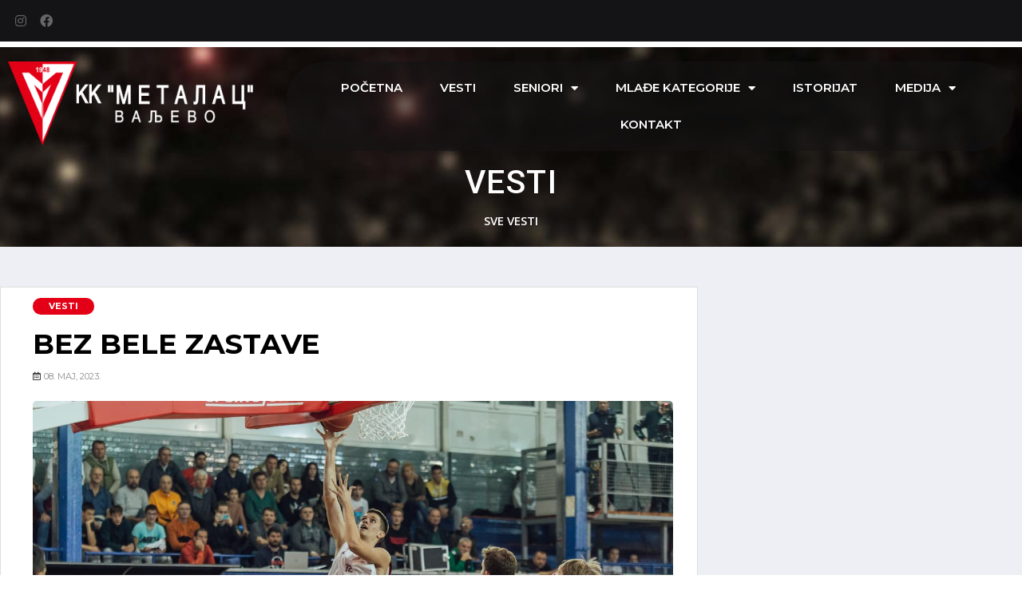

--- FILE ---
content_type: text/html; charset=UTF-8
request_url: https://www.kkmetalac.org.rs/2023/05/08/bez-bele-zastave/?~w=e~eJxNzDsOgzAQRdGtoKkZyX_G9GmzhwE_V0ARlAIQe4-civJIV_eincaO3CRaYjLssypbi8J5BjgU66N30cAo9R0tLcbGr3fT2bR_11U_RzP-q4pBJKTHSlwdONaSwpQzUIXuHzo2Hxs
body_size: 11690
content:
<!DOCTYPE html>
<html lang="sr-RS">
<head>
	<meta charset="UTF-8">
	<meta name="viewport" content="width=device-width, initial-scale=1.0, viewport-fit=cover" />		<title>Bez bele zastave &#8211; KK Metalac Valjevo</title>
<meta name='robots' content='max-image-preview:large' />
<link rel="alternate" type="application/rss+xml" title="KK Metalac Valjevo &raquo; dovod" href="https://www.kkmetalac.org.rs/feed/" />
<link rel="alternate" type="application/rss+xml" title="KK Metalac Valjevo &raquo; dovod komentara" href="https://www.kkmetalac.org.rs/comments/feed/" />
<link rel="alternate" type="application/rss+xml" title="KK Metalac Valjevo &raquo; dovod komentara na Bez bele zastave" href="https://www.kkmetalac.org.rs/2023/05/08/bez-bele-zastave/feed/" />
<link rel="alternate" title="oEmbed (JSON)" type="application/json+oembed" href="https://www.kkmetalac.org.rs/wp-json/oembed/1.0/embed?url=https%3A%2F%2Fwww.kkmetalac.org.rs%2F2023%2F05%2F08%2Fbez-bele-zastave%2F" />
<link rel="alternate" title="oEmbed (XML)" type="text/xml+oembed" href="https://www.kkmetalac.org.rs/wp-json/oembed/1.0/embed?url=https%3A%2F%2Fwww.kkmetalac.org.rs%2F2023%2F05%2F08%2Fbez-bele-zastave%2F&#038;format=xml" />
<style id='wp-img-auto-sizes-contain-inline-css'>
img:is([sizes=auto i],[sizes^="auto," i]){contain-intrinsic-size:3000px 1500px}
/*# sourceURL=wp-img-auto-sizes-contain-inline-css */
</style>
<style id='wp-emoji-styles-inline-css'>

	img.wp-smiley, img.emoji {
		display: inline !important;
		border: none !important;
		box-shadow: none !important;
		height: 1em !important;
		width: 1em !important;
		margin: 0 0.07em !important;
		vertical-align: -0.1em !important;
		background: none !important;
		padding: 0 !important;
	}
/*# sourceURL=wp-emoji-styles-inline-css */
</style>
<link rel='stylesheet' id='wp-block-library-css' href='https://www.kkmetalac.org.rs/web/wp-includes/css/dist/block-library/style.min.css?ver=6.9' media='all' />

<style id='classic-theme-styles-inline-css'>
/*! This file is auto-generated */
.wp-block-button__link{color:#fff;background-color:#32373c;border-radius:9999px;box-shadow:none;text-decoration:none;padding:calc(.667em + 2px) calc(1.333em + 2px);font-size:1.125em}.wp-block-file__button{background:#32373c;color:#fff;text-decoration:none}
/*# sourceURL=/wp-includes/css/classic-themes.min.css */
</style>
<link rel='stylesheet' id='jet-engine-frontend-css' href='https://www.kkmetalac.org.rs/web/wp-content/plugins/jet-engine/assets/css/frontend.css?ver=3.2.4' media='all' />
<link rel='stylesheet' id='metalac-style-css' href='https://www.kkmetalac.org.rs/web/wp-content/themes/metalac/style.css?ver=1.0.0' media='all' />
<link rel='stylesheet' id='jet-elements-css' href='https://www.kkmetalac.org.rs/web/wp-content/plugins/jet-elements/assets/css/jet-elements.css?ver=2.6.12.1' media='all' />
<link rel='stylesheet' id='jet-elements-skin-css' href='https://www.kkmetalac.org.rs/web/wp-content/plugins/jet-elements/assets/css/jet-elements-skin.css?ver=2.6.12.1' media='all' />
<link rel='stylesheet' id='elementor-icons-css' href='https://www.kkmetalac.org.rs/web/wp-content/plugins/elementor/assets/lib/eicons/css/elementor-icons.min.css?ver=5.23.0' media='all' />
<link rel='stylesheet' id='elementor-frontend-css' href='https://www.kkmetalac.org.rs/web/wp-content/plugins/elementor/assets/css/frontend-lite.min.css?ver=3.16.4' media='all' />
<link rel='stylesheet' id='swiper-css' href='https://www.kkmetalac.org.rs/web/wp-content/plugins/elementor/assets/lib/swiper/css/swiper.min.css?ver=5.3.6' media='all' />
<link rel='stylesheet' id='elementor-post-6-css' href='https://www.kkmetalac.org.rs/web/wp-content/uploads/elementor/css/post-6.css?ver=1728640207' media='all' />
<link rel='stylesheet' id='elementor-pro-css' href='https://www.kkmetalac.org.rs/web/wp-content/plugins/elementor-pro/assets/css/frontend-lite.min.css?ver=3.16.2' media='all' />
<link rel='stylesheet' id='elementor-global-css' href='https://www.kkmetalac.org.rs/web/wp-content/uploads/elementor/css/global.css?ver=1728640209' media='all' />
<link rel='stylesheet' id='elementor-post-16-css' href='https://www.kkmetalac.org.rs/web/wp-content/uploads/elementor/css/post-16.css?ver=1728640209' media='all' />
<link rel='stylesheet' id='elementor-post-542-css' href='https://www.kkmetalac.org.rs/web/wp-content/uploads/elementor/css/post-542.css?ver=1728661514' media='all' />
<link rel='stylesheet' id='elementor-post-196-css' href='https://www.kkmetalac.org.rs/web/wp-content/uploads/elementor/css/post-196.css?ver=1728640209' media='all' />
<link rel='stylesheet' id='google-fonts-1-css' href='https://fonts.googleapis.com/css?family=Roboto%3A100%2C100italic%2C200%2C200italic%2C300%2C300italic%2C400%2C400italic%2C500%2C500italic%2C600%2C600italic%2C700%2C700italic%2C800%2C800italic%2C900%2C900italic%7CRoboto+Slab%3A100%2C100italic%2C200%2C200italic%2C300%2C300italic%2C400%2C400italic%2C500%2C500italic%2C600%2C600italic%2C700%2C700italic%2C800%2C800italic%2C900%2C900italic%7CMontserrat%3A100%2C100italic%2C200%2C200italic%2C300%2C300italic%2C400%2C400italic%2C500%2C500italic%2C600%2C600italic%2C700%2C700italic%2C800%2C800italic%2C900%2C900italic%7CSource+Sans+3%3A100%2C100italic%2C200%2C200italic%2C300%2C300italic%2C400%2C400italic%2C500%2C500italic%2C600%2C600italic%2C700%2C700italic%2C800%2C800italic%2C900%2C900italic%7COpen+Sans%3A100%2C100italic%2C200%2C200italic%2C300%2C300italic%2C400%2C400italic%2C500%2C500italic%2C600%2C600italic%2C700%2C700italic%2C800%2C800italic%2C900%2C900italic&#038;display=auto&#038;ver=6.9' media='all' />
<link rel='stylesheet' id='elementor-icons-shared-0-css' href='https://www.kkmetalac.org.rs/web/wp-content/plugins/elementor/assets/lib/font-awesome/css/fontawesome.min.css?ver=5.15.3' media='all' />
<link rel='stylesheet' id='elementor-icons-fa-brands-css' href='https://www.kkmetalac.org.rs/web/wp-content/plugins/elementor/assets/lib/font-awesome/css/brands.min.css?ver=5.15.3' media='all' />
<link rel='stylesheet' id='elementor-icons-fa-solid-css' href='https://www.kkmetalac.org.rs/web/wp-content/plugins/elementor/assets/lib/font-awesome/css/solid.min.css?ver=5.15.3' media='all' />
<link rel='stylesheet' id='elementor-icons-fa-regular-css' href='https://www.kkmetalac.org.rs/web/wp-content/plugins/elementor/assets/lib/font-awesome/css/regular.min.css?ver=5.15.3' media='all' />
<link rel="preconnect" href="https://fonts.gstatic.com/" crossorigin><link rel="https://api.w.org/" href="https://www.kkmetalac.org.rs/wp-json/" /><link rel="alternate" title="JSON" type="application/json" href="https://www.kkmetalac.org.rs/wp-json/wp/v2/posts/1027" /><link rel="EditURI" type="application/rsd+xml" title="RSD" href="https://www.kkmetalac.org.rs/web/xmlrpc.php?rsd" />
<meta name="generator" content="WordPress 6.9" />
<link rel="canonical" href="https://www.kkmetalac.org.rs/2023/05/08/bez-bele-zastave/" />
<link rel='shortlink' href='https://www.kkmetalac.org.rs/?p=1027' />


<!-- Google tag (gtag.js) -->
<script async src="https://www.googletagmanager.com/gtag/js?id=G-GFMFV12JJY"></script>
<script>
  window.dataLayer = window.dataLayer || [];
  function gtag(){dataLayer.push(arguments);}
  gtag('js', new Date());

  gtag('config', 'G-GFMFV12JJY');
</script>

<link rel="pingback" href="https://www.kkmetalac.org.rs/web/xmlrpc.php"><meta name="generator" content="Elementor 3.16.4; features: e_dom_optimization, e_optimized_assets_loading, e_optimized_css_loading, additional_custom_breakpoints; settings: css_print_method-external, google_font-enabled, font_display-auto">
<link rel="icon" href="https://www.kkmetalac.org.rs/web/wp-content/uploads/2022/10/cropped-favicon-32x32.png" sizes="32x32" />
<link rel="icon" href="https://www.kkmetalac.org.rs/web/wp-content/uploads/2022/10/cropped-favicon-192x192.png" sizes="192x192" />
<link rel="apple-touch-icon" href="https://www.kkmetalac.org.rs/web/wp-content/uploads/2022/10/cropped-favicon-180x180.png" />
<meta name="msapplication-TileImage" content="https://www.kkmetalac.org.rs/web/wp-content/uploads/2022/10/cropped-favicon-270x270.png" />
</head>
<body class="wp-singular post-template-default single single-post postid-1027 single-format-standard wp-custom-logo wp-theme-metalac elementor-default elementor-template-full-width elementor-kit-6 elementor-page-196">
		<div data-elementor-type="header" data-elementor-id="16" class="elementor elementor-16 elementor-location-header" data-elementor-post-type="elementor_library">
								<section class="elementor-section elementor-top-section elementor-element elementor-element-f28f317 elementor-section-height-min-height elementor-hidden-mobile elementor-section-boxed elementor-section-height-default elementor-section-items-middle" data-id="f28f317" data-element_type="section" data-settings="{&quot;background_background&quot;:&quot;classic&quot;,&quot;jet_parallax_layout_list&quot;:[]}">
						<div class="elementor-container elementor-column-gap-default">
					<div class="elementor-column elementor-col-100 elementor-top-column elementor-element elementor-element-9371923" data-id="9371923" data-element_type="column">
			<div class="elementor-widget-wrap elementor-element-populated">
								<div class="elementor-element elementor-element-8fbe170 e-grid-align-left elementor-shape-rounded elementor-grid-0 elementor-widget elementor-widget-social-icons" data-id="8fbe170" data-element_type="widget" data-widget_type="social-icons.default">
				<div class="elementor-widget-container">
			<style>/*! elementor - v3.16.0 - 20-09-2023 */
.elementor-widget-social-icons.elementor-grid-0 .elementor-widget-container,.elementor-widget-social-icons.elementor-grid-mobile-0 .elementor-widget-container,.elementor-widget-social-icons.elementor-grid-tablet-0 .elementor-widget-container{line-height:1;font-size:0}.elementor-widget-social-icons:not(.elementor-grid-0):not(.elementor-grid-tablet-0):not(.elementor-grid-mobile-0) .elementor-grid{display:inline-grid}.elementor-widget-social-icons .elementor-grid{grid-column-gap:var(--grid-column-gap,5px);grid-row-gap:var(--grid-row-gap,5px);grid-template-columns:var(--grid-template-columns);justify-content:var(--justify-content,center);justify-items:var(--justify-content,center)}.elementor-icon.elementor-social-icon{font-size:var(--icon-size,25px);line-height:var(--icon-size,25px);width:calc(var(--icon-size, 25px) + (2 * var(--icon-padding, .5em)));height:calc(var(--icon-size, 25px) + (2 * var(--icon-padding, .5em)))}.elementor-social-icon{--e-social-icon-icon-color:#fff;display:inline-flex;background-color:#69727d;align-items:center;justify-content:center;text-align:center;cursor:pointer}.elementor-social-icon i{color:var(--e-social-icon-icon-color)}.elementor-social-icon svg{fill:var(--e-social-icon-icon-color)}.elementor-social-icon:last-child{margin:0}.elementor-social-icon:hover{opacity:.9;color:#fff}.elementor-social-icon-android{background-color:#a4c639}.elementor-social-icon-apple{background-color:#999}.elementor-social-icon-behance{background-color:#1769ff}.elementor-social-icon-bitbucket{background-color:#205081}.elementor-social-icon-codepen{background-color:#000}.elementor-social-icon-delicious{background-color:#39f}.elementor-social-icon-deviantart{background-color:#05cc47}.elementor-social-icon-digg{background-color:#005be2}.elementor-social-icon-dribbble{background-color:#ea4c89}.elementor-social-icon-elementor{background-color:#d30c5c}.elementor-social-icon-envelope{background-color:#ea4335}.elementor-social-icon-facebook,.elementor-social-icon-facebook-f{background-color:#3b5998}.elementor-social-icon-flickr{background-color:#0063dc}.elementor-social-icon-foursquare{background-color:#2d5be3}.elementor-social-icon-free-code-camp,.elementor-social-icon-freecodecamp{background-color:#006400}.elementor-social-icon-github{background-color:#333}.elementor-social-icon-gitlab{background-color:#e24329}.elementor-social-icon-globe{background-color:#69727d}.elementor-social-icon-google-plus,.elementor-social-icon-google-plus-g{background-color:#dd4b39}.elementor-social-icon-houzz{background-color:#7ac142}.elementor-social-icon-instagram{background-color:#262626}.elementor-social-icon-jsfiddle{background-color:#487aa2}.elementor-social-icon-link{background-color:#818a91}.elementor-social-icon-linkedin,.elementor-social-icon-linkedin-in{background-color:#0077b5}.elementor-social-icon-medium{background-color:#00ab6b}.elementor-social-icon-meetup{background-color:#ec1c40}.elementor-social-icon-mixcloud{background-color:#273a4b}.elementor-social-icon-odnoklassniki{background-color:#f4731c}.elementor-social-icon-pinterest{background-color:#bd081c}.elementor-social-icon-product-hunt{background-color:#da552f}.elementor-social-icon-reddit{background-color:#ff4500}.elementor-social-icon-rss{background-color:#f26522}.elementor-social-icon-shopping-cart{background-color:#4caf50}.elementor-social-icon-skype{background-color:#00aff0}.elementor-social-icon-slideshare{background-color:#0077b5}.elementor-social-icon-snapchat{background-color:#fffc00}.elementor-social-icon-soundcloud{background-color:#f80}.elementor-social-icon-spotify{background-color:#2ebd59}.elementor-social-icon-stack-overflow{background-color:#fe7a15}.elementor-social-icon-steam{background-color:#00adee}.elementor-social-icon-stumbleupon{background-color:#eb4924}.elementor-social-icon-telegram{background-color:#2ca5e0}.elementor-social-icon-thumb-tack{background-color:#1aa1d8}.elementor-social-icon-tripadvisor{background-color:#589442}.elementor-social-icon-tumblr{background-color:#35465c}.elementor-social-icon-twitch{background-color:#6441a5}.elementor-social-icon-twitter{background-color:#1da1f2}.elementor-social-icon-viber{background-color:#665cac}.elementor-social-icon-vimeo{background-color:#1ab7ea}.elementor-social-icon-vk{background-color:#45668e}.elementor-social-icon-weibo{background-color:#dd2430}.elementor-social-icon-weixin{background-color:#31a918}.elementor-social-icon-whatsapp{background-color:#25d366}.elementor-social-icon-wordpress{background-color:#21759b}.elementor-social-icon-xing{background-color:#026466}.elementor-social-icon-yelp{background-color:#af0606}.elementor-social-icon-youtube{background-color:#cd201f}.elementor-social-icon-500px{background-color:#0099e5}.elementor-shape-rounded .elementor-icon.elementor-social-icon{border-radius:10%}.elementor-shape-circle .elementor-icon.elementor-social-icon{border-radius:50%}</style>		<div class="elementor-social-icons-wrapper elementor-grid">
							<span class="elementor-grid-item">
					<a class="elementor-icon elementor-social-icon elementor-social-icon-instagram elementor-repeater-item-f1f9e88" href="https://www.instagram.com/kkmetalacvaljevo/" target="_blank">
						<span class="elementor-screen-only">Instagram</span>
						<i class="fab fa-instagram"></i>					</a>
				</span>
							<span class="elementor-grid-item">
					<a class="elementor-icon elementor-social-icon elementor-social-icon-facebook elementor-repeater-item-f541cdb" href="https://www.facebook.com/kkmetalacfan" target="_blank">
						<span class="elementor-screen-only">Facebook</span>
						<i class="fab fa-facebook"></i>					</a>
				</span>
					</div>
				</div>
				</div>
					</div>
		</div>
							</div>
		</section>
				<section class="elementor-section elementor-top-section elementor-element elementor-element-f1ed1e9 elementor-hidden-mobile elementor-section-boxed elementor-section-height-default elementor-section-height-default" data-id="f1ed1e9" data-element_type="section" data-settings="{&quot;background_background&quot;:&quot;classic&quot;,&quot;jet_parallax_layout_list&quot;:[]}">
						<div class="elementor-container elementor-column-gap-default">
					<div class="elementor-column elementor-col-50 elementor-top-column elementor-element elementor-element-c09e572" data-id="c09e572" data-element_type="column">
			<div class="elementor-widget-wrap elementor-element-populated">
								<div class="elementor-element elementor-element-ed5fb67 elementor-widget elementor-widget-theme-site-logo elementor-widget-image" data-id="ed5fb67" data-element_type="widget" data-widget_type="theme-site-logo.default">
				<div class="elementor-widget-container">
			<style>/*! elementor - v3.16.0 - 20-09-2023 */
.elementor-widget-image{text-align:center}.elementor-widget-image a{display:inline-block}.elementor-widget-image a img[src$=".svg"]{width:48px}.elementor-widget-image img{vertical-align:middle;display:inline-block}</style>								<a href="https://www.kkmetalac.org.rs">
			<img width="369" height="125" src="https://www.kkmetalac.org.rs/web/wp-content/uploads/2022/10/kk-metalac-valjevo-grb-w.png" class="attachment-full size-full wp-image-346" alt="KK Metalac Valjevo Grb" srcset="https://www.kkmetalac.org.rs/web/wp-content/uploads/2022/10/kk-metalac-valjevo-grb-w.png 369w, https://www.kkmetalac.org.rs/web/wp-content/uploads/2022/10/kk-metalac-valjevo-grb-w-300x102.png 300w" sizes="(max-width: 369px) 100vw, 369px" />				</a>
											</div>
				</div>
					</div>
		</div>
				<div class="elementor-column elementor-col-50 elementor-top-column elementor-element elementor-element-ad54cbb" data-id="ad54cbb" data-element_type="column">
			<div class="elementor-widget-wrap elementor-element-populated">
								<div class="elementor-element elementor-element-9a6592f elementor-nav-menu__align-center elementor-nav-menu--stretch elementor-nav-menu__text-align-center elementor-nav-menu--dropdown-tablet elementor-nav-menu--toggle elementor-nav-menu--burger elementor-widget elementor-widget-nav-menu" data-id="9a6592f" data-element_type="widget" data-settings="{&quot;full_width&quot;:&quot;stretch&quot;,&quot;layout&quot;:&quot;horizontal&quot;,&quot;submenu_icon&quot;:{&quot;value&quot;:&quot;&lt;i class=\&quot;fas fa-caret-down\&quot;&gt;&lt;\/i&gt;&quot;,&quot;library&quot;:&quot;fa-solid&quot;},&quot;toggle&quot;:&quot;burger&quot;}" data-widget_type="nav-menu.default">
				<div class="elementor-widget-container">
			<link rel="stylesheet" href="https://www.kkmetalac.org.rs/web/wp-content/plugins/elementor-pro/assets/css/widget-nav-menu.min.css">			<nav class="elementor-nav-menu--main elementor-nav-menu__container elementor-nav-menu--layout-horizontal e--pointer-background e--animation-fade">
				<ul id="menu-1-9a6592f" class="elementor-nav-menu"><li class="menu-item menu-item-type-post_type menu-item-object-page menu-item-home menu-item-122"><a href="https://www.kkmetalac.org.rs/" class="elementor-item">Početna</a></li>
<li class="menu-item menu-item-type-taxonomy menu-item-object-category current-post-ancestor current-menu-parent current-post-parent menu-item-193"><a href="https://www.kkmetalac.org.rs/kosarka/vesti/" class="elementor-item">Vesti</a></li>
<li class="menu-item menu-item-type-post_type menu-item-object-page menu-item-has-children menu-item-123"><a href="https://www.kkmetalac.org.rs/tim-kk-metalac/" class="elementor-item">Seniori</a>
<ul class="sub-menu elementor-nav-menu--dropdown">
	<li class="menu-item menu-item-type-post_type menu-item-object-page menu-item-242"><a href="https://www.kkmetalac.org.rs/tim-kk-metalac/igraci/" class="elementor-sub-item">Igrači</a></li>
	<li class="menu-item menu-item-type-post_type menu-item-object-page menu-item-241"><a href="https://www.kkmetalac.org.rs/tim-kk-metalac/strucni-stab/" class="elementor-sub-item">Stručni štab</a></li>
</ul>
</li>
<li class="menu-item menu-item-type-custom menu-item-object-custom menu-item-has-children menu-item-432"><a href="#" class="elementor-item elementor-item-anchor">Mlađe kategorije</a>
<ul class="sub-menu elementor-nav-menu--dropdown">
	<li class="menu-item menu-item-type-custom menu-item-object-custom menu-item-433"><a href="#" class="elementor-sub-item elementor-item-anchor">Juniori</a></li>
	<li class="menu-item menu-item-type-custom menu-item-object-custom menu-item-434"><a href="#" class="elementor-sub-item elementor-item-anchor">Kadeti</a></li>
</ul>
</li>
<li class="menu-item menu-item-type-post_type menu-item-object-page menu-item-680"><a href="https://www.kkmetalac.org.rs/istorijat/" class="elementor-item">Istorijat</a></li>
<li class="menu-item menu-item-type-custom menu-item-object-custom menu-item-has-children menu-item-436"><a href="#" class="elementor-item elementor-item-anchor">Medija</a>
<ul class="sub-menu elementor-nav-menu--dropdown">
	<li class="menu-item menu-item-type-custom menu-item-object-custom menu-item-126"><a href="#" class="elementor-sub-item elementor-item-anchor">Foto</a></li>
	<li class="menu-item menu-item-type-custom menu-item-object-custom menu-item-437"><a href="#" class="elementor-sub-item elementor-item-anchor">Video</a></li>
</ul>
</li>
<li class="menu-item menu-item-type-post_type menu-item-object-page menu-item-341"><a href="https://www.kkmetalac.org.rs/kontakt/" class="elementor-item">Kontakt</a></li>
</ul>			</nav>
					<div class="elementor-menu-toggle" role="button" tabindex="0" aria-label="Menu Toggle" aria-expanded="false">
			<i aria-hidden="true" role="presentation" class="elementor-menu-toggle__icon--open eicon-menu-bar"></i><i aria-hidden="true" role="presentation" class="elementor-menu-toggle__icon--close eicon-close"></i>			<span class="elementor-screen-only">Menu</span>
		</div>
					<nav class="elementor-nav-menu--dropdown elementor-nav-menu__container" aria-hidden="true">
				<ul id="menu-2-9a6592f" class="elementor-nav-menu"><li class="menu-item menu-item-type-post_type menu-item-object-page menu-item-home menu-item-122"><a href="https://www.kkmetalac.org.rs/" class="elementor-item" tabindex="-1">Početna</a></li>
<li class="menu-item menu-item-type-taxonomy menu-item-object-category current-post-ancestor current-menu-parent current-post-parent menu-item-193"><a href="https://www.kkmetalac.org.rs/kosarka/vesti/" class="elementor-item" tabindex="-1">Vesti</a></li>
<li class="menu-item menu-item-type-post_type menu-item-object-page menu-item-has-children menu-item-123"><a href="https://www.kkmetalac.org.rs/tim-kk-metalac/" class="elementor-item" tabindex="-1">Seniori</a>
<ul class="sub-menu elementor-nav-menu--dropdown">
	<li class="menu-item menu-item-type-post_type menu-item-object-page menu-item-242"><a href="https://www.kkmetalac.org.rs/tim-kk-metalac/igraci/" class="elementor-sub-item" tabindex="-1">Igrači</a></li>
	<li class="menu-item menu-item-type-post_type menu-item-object-page menu-item-241"><a href="https://www.kkmetalac.org.rs/tim-kk-metalac/strucni-stab/" class="elementor-sub-item" tabindex="-1">Stručni štab</a></li>
</ul>
</li>
<li class="menu-item menu-item-type-custom menu-item-object-custom menu-item-has-children menu-item-432"><a href="#" class="elementor-item elementor-item-anchor" tabindex="-1">Mlađe kategorije</a>
<ul class="sub-menu elementor-nav-menu--dropdown">
	<li class="menu-item menu-item-type-custom menu-item-object-custom menu-item-433"><a href="#" class="elementor-sub-item elementor-item-anchor" tabindex="-1">Juniori</a></li>
	<li class="menu-item menu-item-type-custom menu-item-object-custom menu-item-434"><a href="#" class="elementor-sub-item elementor-item-anchor" tabindex="-1">Kadeti</a></li>
</ul>
</li>
<li class="menu-item menu-item-type-post_type menu-item-object-page menu-item-680"><a href="https://www.kkmetalac.org.rs/istorijat/" class="elementor-item" tabindex="-1">Istorijat</a></li>
<li class="menu-item menu-item-type-custom menu-item-object-custom menu-item-has-children menu-item-436"><a href="#" class="elementor-item elementor-item-anchor" tabindex="-1">Medija</a>
<ul class="sub-menu elementor-nav-menu--dropdown">
	<li class="menu-item menu-item-type-custom menu-item-object-custom menu-item-126"><a href="#" class="elementor-sub-item elementor-item-anchor" tabindex="-1">Foto</a></li>
	<li class="menu-item menu-item-type-custom menu-item-object-custom menu-item-437"><a href="#" class="elementor-sub-item elementor-item-anchor" tabindex="-1">Video</a></li>
</ul>
</li>
<li class="menu-item menu-item-type-post_type menu-item-object-page menu-item-341"><a href="https://www.kkmetalac.org.rs/kontakt/" class="elementor-item" tabindex="-1">Kontakt</a></li>
</ul>			</nav>
				</div>
				</div>
					</div>
		</div>
							</div>
		</section>
				<section class="elementor-section elementor-top-section elementor-element elementor-element-98d4368 elementor-section-height-min-height elementor-hidden-desktop elementor-hidden-tablet elementor-section-boxed elementor-section-height-default elementor-section-items-middle" data-id="98d4368" data-element_type="section" data-settings="{&quot;background_background&quot;:&quot;classic&quot;,&quot;jet_parallax_layout_list&quot;:[]}">
						<div class="elementor-container elementor-column-gap-default">
					<div class="elementor-column elementor-col-50 elementor-top-column elementor-element elementor-element-ba9a663" data-id="ba9a663" data-element_type="column">
			<div class="elementor-widget-wrap elementor-element-populated">
								<div class="elementor-element elementor-element-6a512d6 e-grid-align-left elementor-shape-rounded elementor-grid-0 elementor-widget elementor-widget-social-icons" data-id="6a512d6" data-element_type="widget" data-widget_type="social-icons.default">
				<div class="elementor-widget-container">
					<div class="elementor-social-icons-wrapper elementor-grid">
							<span class="elementor-grid-item">
					<a class="elementor-icon elementor-social-icon elementor-social-icon-instagram elementor-repeater-item-f1f9e88" href="https://www.instagram.com/kkmetalacvaljevo/" target="_blank">
						<span class="elementor-screen-only">Instagram</span>
						<i class="fab fa-instagram"></i>					</a>
				</span>
							<span class="elementor-grid-item">
					<a class="elementor-icon elementor-social-icon elementor-social-icon-facebook elementor-repeater-item-f541cdb" href="https://www.facebook.com/kkmetalacfan" target="_blank">
						<span class="elementor-screen-only">Facebook</span>
						<i class="fab fa-facebook"></i>					</a>
				</span>
					</div>
				</div>
				</div>
					</div>
		</div>
				<div class="elementor-column elementor-col-50 elementor-top-column elementor-element elementor-element-eb18a7a" data-id="eb18a7a" data-element_type="column">
			<div class="elementor-widget-wrap elementor-element-populated">
								<div class="elementor-element elementor-element-cf3184f elementor-nav-menu__align-center elementor-nav-menu--stretch elementor-nav-menu__text-align-center elementor-nav-menu--dropdown-tablet elementor-nav-menu--toggle elementor-nav-menu--burger elementor-widget elementor-widget-nav-menu" data-id="cf3184f" data-element_type="widget" data-settings="{&quot;full_width&quot;:&quot;stretch&quot;,&quot;toggle_icon_hover_animation&quot;:&quot;pop&quot;,&quot;layout&quot;:&quot;horizontal&quot;,&quot;submenu_icon&quot;:{&quot;value&quot;:&quot;&lt;i class=\&quot;fas fa-caret-down\&quot;&gt;&lt;\/i&gt;&quot;,&quot;library&quot;:&quot;fa-solid&quot;},&quot;toggle&quot;:&quot;burger&quot;}" data-widget_type="nav-menu.default">
				<div class="elementor-widget-container">
						<nav class="elementor-nav-menu--main elementor-nav-menu__container elementor-nav-menu--layout-horizontal e--pointer-background e--animation-fade">
				<ul id="menu-1-cf3184f" class="elementor-nav-menu"><li class="menu-item menu-item-type-post_type menu-item-object-page menu-item-home menu-item-122"><a href="https://www.kkmetalac.org.rs/" class="elementor-item">Početna</a></li>
<li class="menu-item menu-item-type-taxonomy menu-item-object-category current-post-ancestor current-menu-parent current-post-parent menu-item-193"><a href="https://www.kkmetalac.org.rs/kosarka/vesti/" class="elementor-item">Vesti</a></li>
<li class="menu-item menu-item-type-post_type menu-item-object-page menu-item-has-children menu-item-123"><a href="https://www.kkmetalac.org.rs/tim-kk-metalac/" class="elementor-item">Seniori</a>
<ul class="sub-menu elementor-nav-menu--dropdown">
	<li class="menu-item menu-item-type-post_type menu-item-object-page menu-item-242"><a href="https://www.kkmetalac.org.rs/tim-kk-metalac/igraci/" class="elementor-sub-item">Igrači</a></li>
	<li class="menu-item menu-item-type-post_type menu-item-object-page menu-item-241"><a href="https://www.kkmetalac.org.rs/tim-kk-metalac/strucni-stab/" class="elementor-sub-item">Stručni štab</a></li>
</ul>
</li>
<li class="menu-item menu-item-type-custom menu-item-object-custom menu-item-has-children menu-item-432"><a href="#" class="elementor-item elementor-item-anchor">Mlađe kategorije</a>
<ul class="sub-menu elementor-nav-menu--dropdown">
	<li class="menu-item menu-item-type-custom menu-item-object-custom menu-item-433"><a href="#" class="elementor-sub-item elementor-item-anchor">Juniori</a></li>
	<li class="menu-item menu-item-type-custom menu-item-object-custom menu-item-434"><a href="#" class="elementor-sub-item elementor-item-anchor">Kadeti</a></li>
</ul>
</li>
<li class="menu-item menu-item-type-post_type menu-item-object-page menu-item-680"><a href="https://www.kkmetalac.org.rs/istorijat/" class="elementor-item">Istorijat</a></li>
<li class="menu-item menu-item-type-custom menu-item-object-custom menu-item-has-children menu-item-436"><a href="#" class="elementor-item elementor-item-anchor">Medija</a>
<ul class="sub-menu elementor-nav-menu--dropdown">
	<li class="menu-item menu-item-type-custom menu-item-object-custom menu-item-126"><a href="#" class="elementor-sub-item elementor-item-anchor">Foto</a></li>
	<li class="menu-item menu-item-type-custom menu-item-object-custom menu-item-437"><a href="#" class="elementor-sub-item elementor-item-anchor">Video</a></li>
</ul>
</li>
<li class="menu-item menu-item-type-post_type menu-item-object-page menu-item-341"><a href="https://www.kkmetalac.org.rs/kontakt/" class="elementor-item">Kontakt</a></li>
</ul>			</nav>
					<div class="elementor-menu-toggle" role="button" tabindex="0" aria-label="Menu Toggle" aria-expanded="false">
			<i aria-hidden="true" role="presentation" class="elementor-menu-toggle__icon--open elementor-animation-pop eicon-menu-bar"></i><i aria-hidden="true" role="presentation" class="elementor-menu-toggle__icon--close elementor-animation-pop eicon-close"></i>			<span class="elementor-screen-only">Menu</span>
		</div>
					<nav class="elementor-nav-menu--dropdown elementor-nav-menu__container" aria-hidden="true">
				<ul id="menu-2-cf3184f" class="elementor-nav-menu"><li class="menu-item menu-item-type-post_type menu-item-object-page menu-item-home menu-item-122"><a href="https://www.kkmetalac.org.rs/" class="elementor-item" tabindex="-1">Početna</a></li>
<li class="menu-item menu-item-type-taxonomy menu-item-object-category current-post-ancestor current-menu-parent current-post-parent menu-item-193"><a href="https://www.kkmetalac.org.rs/kosarka/vesti/" class="elementor-item" tabindex="-1">Vesti</a></li>
<li class="menu-item menu-item-type-post_type menu-item-object-page menu-item-has-children menu-item-123"><a href="https://www.kkmetalac.org.rs/tim-kk-metalac/" class="elementor-item" tabindex="-1">Seniori</a>
<ul class="sub-menu elementor-nav-menu--dropdown">
	<li class="menu-item menu-item-type-post_type menu-item-object-page menu-item-242"><a href="https://www.kkmetalac.org.rs/tim-kk-metalac/igraci/" class="elementor-sub-item" tabindex="-1">Igrači</a></li>
	<li class="menu-item menu-item-type-post_type menu-item-object-page menu-item-241"><a href="https://www.kkmetalac.org.rs/tim-kk-metalac/strucni-stab/" class="elementor-sub-item" tabindex="-1">Stručni štab</a></li>
</ul>
</li>
<li class="menu-item menu-item-type-custom menu-item-object-custom menu-item-has-children menu-item-432"><a href="#" class="elementor-item elementor-item-anchor" tabindex="-1">Mlađe kategorije</a>
<ul class="sub-menu elementor-nav-menu--dropdown">
	<li class="menu-item menu-item-type-custom menu-item-object-custom menu-item-433"><a href="#" class="elementor-sub-item elementor-item-anchor" tabindex="-1">Juniori</a></li>
	<li class="menu-item menu-item-type-custom menu-item-object-custom menu-item-434"><a href="#" class="elementor-sub-item elementor-item-anchor" tabindex="-1">Kadeti</a></li>
</ul>
</li>
<li class="menu-item menu-item-type-post_type menu-item-object-page menu-item-680"><a href="https://www.kkmetalac.org.rs/istorijat/" class="elementor-item" tabindex="-1">Istorijat</a></li>
<li class="menu-item menu-item-type-custom menu-item-object-custom menu-item-has-children menu-item-436"><a href="#" class="elementor-item elementor-item-anchor" tabindex="-1">Medija</a>
<ul class="sub-menu elementor-nav-menu--dropdown">
	<li class="menu-item menu-item-type-custom menu-item-object-custom menu-item-126"><a href="#" class="elementor-sub-item elementor-item-anchor" tabindex="-1">Foto</a></li>
	<li class="menu-item menu-item-type-custom menu-item-object-custom menu-item-437"><a href="#" class="elementor-sub-item elementor-item-anchor" tabindex="-1">Video</a></li>
</ul>
</li>
<li class="menu-item menu-item-type-post_type menu-item-object-page menu-item-341"><a href="https://www.kkmetalac.org.rs/kontakt/" class="elementor-item" tabindex="-1">Kontakt</a></li>
</ul>			</nav>
				</div>
				</div>
					</div>
		</div>
							</div>
		</section>
				<section class="elementor-section elementor-top-section elementor-element elementor-element-b005677 elementor-hidden-desktop elementor-hidden-tablet elementor-section-boxed elementor-section-height-default elementor-section-height-default" data-id="b005677" data-element_type="section" data-settings="{&quot;background_background&quot;:&quot;classic&quot;,&quot;jet_parallax_layout_list&quot;:[]}">
						<div class="elementor-container elementor-column-gap-default">
					<div class="elementor-column elementor-col-100 elementor-top-column elementor-element elementor-element-f804f59" data-id="f804f59" data-element_type="column">
			<div class="elementor-widget-wrap elementor-element-populated">
								<div class="elementor-element elementor-element-81d812e elementor-widget elementor-widget-theme-site-logo elementor-widget-image" data-id="81d812e" data-element_type="widget" data-widget_type="theme-site-logo.default">
				<div class="elementor-widget-container">
											<a href="https://www.kkmetalac.org.rs">
			<img width="369" height="125" src="https://www.kkmetalac.org.rs/web/wp-content/uploads/2022/10/kk-metalac-valjevo-grb-w.png" class="attachment-full size-full wp-image-346" alt="KK Metalac Valjevo Grb" srcset="https://www.kkmetalac.org.rs/web/wp-content/uploads/2022/10/kk-metalac-valjevo-grb-w.png 369w, https://www.kkmetalac.org.rs/web/wp-content/uploads/2022/10/kk-metalac-valjevo-grb-w-300x102.png 300w" sizes="(max-width: 369px) 100vw, 369px" />				</a>
											</div>
				</div>
					</div>
		</div>
							</div>
		</section>
						</div>
				<div data-elementor-type="single-post" data-elementor-id="196" class="elementor elementor-196 elementor-location-single post-1027 post type-post status-publish format-standard has-post-thumbnail hentry category-vesti" data-elementor-post-type="elementor_library">
								<section class="elementor-section elementor-top-section elementor-element elementor-element-4ee34fb elementor-section-height-min-height elementor-section-items-bottom elementor-section-boxed elementor-section-height-default" data-id="4ee34fb" data-element_type="section" data-settings="{&quot;background_background&quot;:&quot;classic&quot;,&quot;jet_parallax_layout_list&quot;:[]}">
						<div class="elementor-container elementor-column-gap-default">
					<div class="elementor-column elementor-col-100 elementor-top-column elementor-element elementor-element-0cc65f4" data-id="0cc65f4" data-element_type="column">
			<div class="elementor-widget-wrap elementor-element-populated">
								<div class="elementor-element elementor-element-575590a elementor-widget elementor-widget-heading" data-id="575590a" data-element_type="widget" data-widget_type="heading.default">
				<div class="elementor-widget-container">
			<style>/*! elementor - v3.16.0 - 20-09-2023 */
.elementor-heading-title{padding:0;margin:0;line-height:1}.elementor-widget-heading .elementor-heading-title[class*=elementor-size-]>a{color:inherit;font-size:inherit;line-height:inherit}.elementor-widget-heading .elementor-heading-title.elementor-size-small{font-size:15px}.elementor-widget-heading .elementor-heading-title.elementor-size-medium{font-size:19px}.elementor-widget-heading .elementor-heading-title.elementor-size-large{font-size:29px}.elementor-widget-heading .elementor-heading-title.elementor-size-xl{font-size:39px}.elementor-widget-heading .elementor-heading-title.elementor-size-xxl{font-size:59px}</style><h2 class="elementor-heading-title elementor-size-default">VESTI</h2>		</div>
				</div>
				<div class="elementor-element elementor-element-0407fed elementor-widget elementor-widget-heading" data-id="0407fed" data-element_type="widget" data-widget_type="heading.default">
				<div class="elementor-widget-container">
			<h3 class="elementor-heading-title elementor-size-default"><a href="https://www.kkmetalac.org.rs/web/kosarka/vesti/">sve vesti</a></h3>		</div>
				</div>
					</div>
		</div>
							</div>
		</section>
				<section class="elementor-section elementor-top-section elementor-element elementor-element-508c773 elementor-section-boxed elementor-section-height-default elementor-section-height-default" data-id="508c773" data-element_type="section" data-settings="{&quot;background_background&quot;:&quot;classic&quot;,&quot;jet_parallax_layout_list&quot;:[]}">
						<div class="elementor-container elementor-column-gap-default">
					<div class="elementor-column elementor-col-50 elementor-top-column elementor-element elementor-element-0d2f26a" data-id="0d2f26a" data-element_type="column" data-settings="{&quot;background_background&quot;:&quot;classic&quot;}">
			<div class="elementor-widget-wrap elementor-element-populated">
								<section class="elementor-section elementor-inner-section elementor-element elementor-element-a348b49 elementor-section-boxed elementor-section-height-default elementor-section-height-default" data-id="a348b49" data-element_type="section" data-settings="{&quot;jet_parallax_layout_list&quot;:[]}">
						<div class="elementor-container elementor-column-gap-default">
					<div class="elementor-column elementor-col-100 elementor-inner-column elementor-element elementor-element-19a0965" data-id="19a0965" data-element_type="column">
			<div class="elementor-widget-wrap elementor-element-populated">
								<div class="elementor-element elementor-element-3e61447 elementor-align-left elementor-widget elementor-widget-button" data-id="3e61447" data-element_type="widget" data-widget_type="button.default">
				<div class="elementor-widget-container">
					<div class="elementor-button-wrapper">
			<a class="elementor-button elementor-button-link elementor-size-sm" href="https://www.kkmetalac.org.rs/web/kosarka/vesti/">
						<span class="elementor-button-content-wrapper">
						<span class="elementor-button-text"><span>Vesti</span></span>
		</span>
					</a>
		</div>
				</div>
				</div>
				<div class="elementor-element elementor-element-c5f62fc elementor-hidden-mobile elementor-widget elementor-widget-jet-listing-dynamic-field" data-id="c5f62fc" data-element_type="widget" data-widget_type="jet-listing-dynamic-field.default">
				<div class="elementor-widget-container">
			<div class="jet-listing jet-listing-dynamic-field display-inline"><div class="jet-listing-dynamic-field__inline-wrap"><h3 class="jet-listing-dynamic-field__content">Bez bele zastave</h3></div></div>		</div>
				</div>
				<div class="elementor-element elementor-element-ce09e9d elementor-hidden-desktop elementor-hidden-tablet elementor-widget elementor-widget-jet-listing-dynamic-field" data-id="ce09e9d" data-element_type="widget" data-widget_type="jet-listing-dynamic-field.default">
				<div class="elementor-widget-container">
			<div class="jet-listing jet-listing-dynamic-field display-inline"><div class="jet-listing-dynamic-field__inline-wrap"><h3 class="jet-listing-dynamic-field__content">Bez bele zastave</h3></div></div>		</div>
				</div>
				<div class="elementor-element elementor-element-0994d70 elementor-widget elementor-widget-jet-listing-dynamic-meta" data-id="0994d70" data-element_type="widget" data-widget_type="jet-listing-dynamic-meta.default">
				<div class="elementor-widget-container">
			<div class="jet-listing jet-listing-dynamic-meta meta-layout-inline"><div class="jet-listing-dynamic-meta__date jet-listing-dynamic-meta__item"><i class="jet-listing-dynamic-meta__icon far fa-calendar-alt" aria-hidden="true"></i><a href="https://www.kkmetalac.org.rs/2023/05/08/bez-bele-zastave/" class="jet-listing-dynamic-meta__item-val"><time datetime="2023-05-08T23:29:28+02:00">08. maj, 2023.</time></a></div></div>		</div>
				</div>
					</div>
		</div>
							</div>
		</section>
				<section class="elementor-section elementor-inner-section elementor-element elementor-element-d8d937d elementor-section-boxed elementor-section-height-default elementor-section-height-default" data-id="d8d937d" data-element_type="section" data-settings="{&quot;jet_parallax_layout_list&quot;:[]}">
						<div class="elementor-container elementor-column-gap-default">
					<div class="elementor-column elementor-col-100 elementor-inner-column elementor-element elementor-element-0dc31c5" data-id="0dc31c5" data-element_type="column">
			<div class="elementor-widget-wrap elementor-element-populated">
								<div class="elementor-element elementor-element-f54c1c6 elementor-widget elementor-widget-theme-post-featured-image elementor-widget-image" data-id="f54c1c6" data-element_type="widget" data-widget_type="theme-post-featured-image.default">
				<div class="elementor-widget-container">
												<figure class="wp-caption">
										<img width="1200" height="800" src="https://www.kkmetalac.org.rs/web/wp-content/uploads/2023/03/sale-dinamik.jpg" class="attachment-full size-full wp-image-921" alt="" srcset="https://www.kkmetalac.org.rs/web/wp-content/uploads/2023/03/sale-dinamik.jpg 1200w, https://www.kkmetalac.org.rs/web/wp-content/uploads/2023/03/sale-dinamik-300x200.jpg 300w, https://www.kkmetalac.org.rs/web/wp-content/uploads/2023/03/sale-dinamik-1024x683.jpg 1024w, https://www.kkmetalac.org.rs/web/wp-content/uploads/2023/03/sale-dinamik-768x512.jpg 768w" sizes="(max-width: 1200px) 100vw, 1200px" />											<figcaption class="widget-image-caption wp-caption-text">KK Metalac Valjevo</figcaption>
										</figure>
									</div>
				</div>
				<div class="elementor-element elementor-element-6ccdec6 elementor-widget elementor-widget-theme-post-content" data-id="6ccdec6" data-element_type="widget" data-widget_type="theme-post-content.default">
				<div class="elementor-widget-container">
			<p>I dok se protivnik u plej – ofu ABA lige borio za majstoricu u Morači košarkaši Metalca sa nešto dužom pauzom od očekivane putuju u prestonicu na noge Megi. Razlika u kvalitetu ekipa koje su nastupale u različitim rangovima je evidentna, ali poznato je da igrači iz KLS-a imaju motiv da se pokažu u što boljem svetlu u ovoj fazi sezone.</p>
<p>To potvrđuju i reči krilnog centra Nikole Stefanovića, kojeg ne čeka nimalo lak posao u reketu.</p>
<p>&#8211; Očekuje nas veoma teška utakmica protiv Mege, jer je svima jasno o kakvoj se ekipi radi. Veoma su mladi i igraju u tranziciji svih 40 minuta, a zavisno od našeg odgovora biće poznato hoćemo li imati priliku uopšte da im se suprostavimo. Dominantni su praktično na svim pozicijama, u spoljnoj liniji izdvajaju se Rori i Đurišić, dok su Rudan i Branković bili dominantni i u regionalnom takmičenju. Nećemo otići sa belom zastavom, već je želja da pružimo naš maksimum u ovom momentu – rekao je Kraljevčanin.</p>
<p>Susret između Mege i Metalca na programu je u sredu od 18 časova.</p>
		</div>
				</div>
				<div class="elementor-element elementor-element-8d2e48c elementor-post-navigation-borders-yes elementor-widget elementor-widget-post-navigation" data-id="8d2e48c" data-element_type="widget" data-widget_type="post-navigation.default">
				<div class="elementor-widget-container">
			<link rel="stylesheet" href="https://www.kkmetalac.org.rs/web/wp-content/plugins/elementor-pro/assets/css/widget-theme-elements.min.css">		<div class="elementor-post-navigation">
			<div class="elementor-post-navigation__prev elementor-post-navigation__link">
				<a href="https://www.kkmetalac.org.rs/2023/05/04/novo-odlaganje/" rel="prev"><span class="post-navigation__arrow-wrapper post-navigation__arrow-prev"><i class="fa fa-angle-left" aria-hidden="true"></i><span class="elementor-screen-only">Prev</span></span><span class="elementor-post-navigation__link__prev"><span class="post-navigation__prev--label">Prethodno</span><span class="post-navigation__prev--title">Novo odlaganje</span></span></a>			</div>
							<div class="elementor-post-navigation__separator-wrapper">
					<div class="elementor-post-navigation__separator"></div>
				</div>
						<div class="elementor-post-navigation__next elementor-post-navigation__link">
				<a href="https://www.kkmetalac.org.rs/2023/05/10/poraz-u-prestonici/" rel="next"><span class="elementor-post-navigation__link__next"><span class="post-navigation__next--label">Sledeće</span><span class="post-navigation__next--title">Poraz u prestonici</span></span><span class="post-navigation__arrow-wrapper post-navigation__arrow-next"><i class="fa fa-angle-right" aria-hidden="true"></i><span class="elementor-screen-only">Next</span></span></a>			</div>
		</div>
				</div>
				</div>
				<div class="elementor-element elementor-element-d463a54 elementor-widget elementor-widget-spacer" data-id="d463a54" data-element_type="widget" data-widget_type="spacer.default">
				<div class="elementor-widget-container">
			<style>/*! elementor - v3.16.0 - 20-09-2023 */
.elementor-column .elementor-spacer-inner{height:var(--spacer-size)}.e-con{--container-widget-width:100%}.e-con-inner>.elementor-widget-spacer,.e-con>.elementor-widget-spacer{width:var(--container-widget-width,var(--spacer-size));--align-self:var(--container-widget-align-self,initial);--flex-shrink:0}.e-con-inner>.elementor-widget-spacer>.elementor-widget-container,.e-con>.elementor-widget-spacer>.elementor-widget-container{height:100%;width:100%}.e-con-inner>.elementor-widget-spacer>.elementor-widget-container>.elementor-spacer,.e-con>.elementor-widget-spacer>.elementor-widget-container>.elementor-spacer{height:100%}.e-con-inner>.elementor-widget-spacer>.elementor-widget-container>.elementor-spacer>.elementor-spacer-inner,.e-con>.elementor-widget-spacer>.elementor-widget-container>.elementor-spacer>.elementor-spacer-inner{height:var(--container-widget-height,var(--spacer-size))}.e-con-inner>.elementor-widget-spacer.elementor-widget-empty,.e-con>.elementor-widget-spacer.elementor-widget-empty{position:relative;min-height:22px;min-width:22px}.e-con-inner>.elementor-widget-spacer.elementor-widget-empty .elementor-widget-empty-icon,.e-con>.elementor-widget-spacer.elementor-widget-empty .elementor-widget-empty-icon{position:absolute;top:0;bottom:0;left:0;right:0;margin:auto;padding:0;width:22px;height:22px}</style>		<div class="elementor-spacer">
			<div class="elementor-spacer-inner"></div>
		</div>
				</div>
				</div>
				<div class="elementor-element elementor-element-d9c7433 elementor-align-left elementor-widget elementor-widget-button" data-id="d9c7433" data-element_type="widget" data-widget_type="button.default">
				<div class="elementor-widget-container">
					<div class="elementor-button-wrapper">
			<a class="elementor-button elementor-button-link elementor-size-sm" href="https://www.kkmetalac.org.rs/kosarka/vesti/">
						<span class="elementor-button-content-wrapper">
						<span class="elementor-button-text">SVE VESTI</span>
		</span>
					</a>
		</div>
				</div>
				</div>
					</div>
		</div>
							</div>
		</section>
					</div>
		</div>
				<div class="elementor-column elementor-col-50 elementor-top-column elementor-element elementor-element-92ab22a" data-id="92ab22a" data-element_type="column">
			<div class="elementor-widget-wrap elementor-element-populated">
								<div class="elementor-element elementor-element-f95fa92 elementor-widget elementor-widget-template" data-id="f95fa92" data-element_type="widget" data-widget_type="template.default">
				<div class="elementor-widget-container">
					<div class="elementor-template">
					<div data-elementor-type="section" data-elementor-id="488" class="elementor elementor-488 elementor-location-single" data-elementor-post-type="elementor_library">
								<section class="elementor-section elementor-top-section elementor-element elementor-element-3227e8f elementor-section-boxed elementor-section-height-default elementor-section-height-default" data-id="3227e8f" data-element_type="section" data-settings="{&quot;jet_parallax_layout_list&quot;:[]}">
						<div class="elementor-container elementor-column-gap-default">
					<div class="elementor-column elementor-col-100 elementor-top-column elementor-element elementor-element-aeb0afd" data-id="aeb0afd" data-element_type="column">
			<div class="elementor-widget-wrap elementor-element-populated">
								<div class="elementor-element elementor-element-d85eaab elementor-widget elementor-widget-html" data-id="d85eaab" data-element_type="widget" data-widget_type="html.default">
				<div class="elementor-widget-container">
			<iframe src="https://kss-live.com/s2526/ukkls/tabela.php" width="300" height="500" style="border:none; overflow:auto;" scrolling="yes"></iframe>
		</div>
				</div>
					</div>
		</div>
							</div>
		</section>
						</div>
				</div>
				</div>
				</div>
					</div>
		</div>
							</div>
		</section>
						</div>
				<div data-elementor-type="footer" data-elementor-id="542" class="elementor elementor-542 elementor-location-footer" data-elementor-post-type="elementor_library">
								<section class="elementor-section elementor-top-section elementor-element elementor-element-5bd752f elementor-section-boxed elementor-section-height-default elementor-section-height-default" data-id="5bd752f" data-element_type="section" data-settings="{&quot;jet_parallax_layout_list&quot;:[],&quot;background_background&quot;:&quot;classic&quot;}">
						<div class="elementor-container elementor-column-gap-default">
					<div class="elementor-column elementor-col-33 elementor-top-column elementor-element elementor-element-581375f" data-id="581375f" data-element_type="column">
			<div class="elementor-widget-wrap elementor-element-populated">
								<div class="elementor-element elementor-element-ae82a98 elementor-mobile-align-center elementor-icon-list--layout-traditional elementor-list-item-link-full_width elementor-widget elementor-widget-icon-list" data-id="ae82a98" data-element_type="widget" data-widget_type="icon-list.default">
				<div class="elementor-widget-container">
			<link rel="stylesheet" href="https://www.kkmetalac.org.rs/web/wp-content/plugins/elementor/assets/css/widget-icon-list.min.css">		<ul class="elementor-icon-list-items">
							<li class="elementor-icon-list-item">
											<a href="mailto:kkmetalac@mts.rs">

												<span class="elementor-icon-list-icon">
							<i aria-hidden="true" class="fas fa-envelope"></i>						</span>
										<span class="elementor-icon-list-text">kkmetalac@mts.rs</span>
											</a>
									</li>
						</ul>
				</div>
				</div>
					</div>
		</div>
				<div class="elementor-column elementor-col-33 elementor-top-column elementor-element elementor-element-1c623aa" data-id="1c623aa" data-element_type="column">
			<div class="elementor-widget-wrap elementor-element-populated">
								<div class="elementor-element elementor-element-2b39f46 elementor-widget elementor-widget-heading" data-id="2b39f46" data-element_type="widget" data-widget_type="heading.default">
				<div class="elementor-widget-container">
			<p class="elementor-heading-title elementor-size-default">Izrada sajta  <a href="https://cyberteam.rs/" target="_blank" rel="noopener"><span style="color: #E30016;">Cyber Team</span></a></p>		</div>
				</div>
					</div>
		</div>
				<div class="elementor-column elementor-col-33 elementor-top-column elementor-element elementor-element-33b2b75" data-id="33b2b75" data-element_type="column">
			<div class="elementor-widget-wrap elementor-element-populated">
								<div class="elementor-element elementor-element-71f405c elementor-widget elementor-widget-heading" data-id="71f405c" data-element_type="widget" data-widget_type="heading.default">
				<div class="elementor-widget-container">
			<p class="elementor-heading-title elementor-size-default">Sva prava zadržana © 2026. KK Metalac Valjevo</p>		</div>
				</div>
					</div>
		</div>
							</div>
		</section>
						</div>
		
<script type="speculationrules">
{"prefetch":[{"source":"document","where":{"and":[{"href_matches":"/*"},{"not":{"href_matches":["/web/wp-*.php","/web/wp-admin/*","/web/wp-content/uploads/*","/web/wp-content/*","/web/wp-content/plugins/*","/web/wp-content/themes/metalac/*","/*\\?(.+)"]}},{"not":{"selector_matches":"a[rel~=\"nofollow\"]"}},{"not":{"selector_matches":".no-prefetch, .no-prefetch a"}}]},"eagerness":"conservative"}]}
</script>
<script src="https://www.kkmetalac.org.rs/web/wp-content/themes/metalac/js/navigation.js?ver=1.0.0" id="metalac-navigation-js"></script>
<script src="https://www.kkmetalac.org.rs/web/wp-includes/js/comment-reply.min.js?ver=6.9" id="comment-reply-js" async data-wp-strategy="async" fetchpriority="low"></script>
<script src="https://www.kkmetalac.org.rs/web/wp-includes/js/jquery/jquery.min.js?ver=3.7.1" id="jquery-core-js"></script>
<script src="https://www.kkmetalac.org.rs/web/wp-includes/js/jquery/jquery-migrate.min.js?ver=3.4.1" id="jquery-migrate-js"></script>
<script src="https://www.kkmetalac.org.rs/web/wp-content/plugins/elementor-pro/assets/lib/smartmenus/jquery.smartmenus.min.js?ver=1.0.1" id="smartmenus-js"></script>
<script src="https://www.kkmetalac.org.rs/web/wp-content/plugins/jet-engine/assets/lib/jet-plugins/jet-plugins.js?ver=1.1.0" id="jet-plugins-js"></script>
<script id="jet-engine-frontend-js-extra">
var JetEngineSettings = {"ajaxurl":"https://www.kkmetalac.org.rs/web/wp-admin/admin-ajax.php","ajaxlisting":"https://www.kkmetalac.org.rs/2023/05/08/bez-bele-zastave/?~w=e%7EeJxNzDsOgzAQRdGtoKkZyX_G9GmzhwE_V0ARlAIQe4-civJIV_eincaO3CRaYjLssypbi8J5BjgU66N30cAo9R0tLcbGr3fT2bR_11U_RzP-q4pBJKTHSlwdONaSwpQzUIXuHzo2Hxs&nocache=1769672440","restNonce":"1b24f8991c","hoverActionTimeout":"400"};
//# sourceURL=jet-engine-frontend-js-extra
</script>
<script src="https://www.kkmetalac.org.rs/web/wp-content/plugins/jet-engine/assets/js/frontend.js?ver=3.2.4" id="jet-engine-frontend-js"></script>
<script src="https://www.kkmetalac.org.rs/web/wp-content/plugins/elementor-pro/assets/js/webpack-pro.runtime.min.js?ver=3.16.2" id="elementor-pro-webpack-runtime-js"></script>
<script src="https://www.kkmetalac.org.rs/web/wp-content/plugins/elementor/assets/js/webpack.runtime.min.js?ver=3.16.4" id="elementor-webpack-runtime-js"></script>
<script src="https://www.kkmetalac.org.rs/web/wp-content/plugins/elementor/assets/js/frontend-modules.min.js?ver=3.16.4" id="elementor-frontend-modules-js"></script>
<script src="https://www.kkmetalac.org.rs/web/wp-includes/js/dist/hooks.min.js?ver=dd5603f07f9220ed27f1" id="wp-hooks-js"></script>
<script src="https://www.kkmetalac.org.rs/web/wp-includes/js/dist/i18n.min.js?ver=c26c3dc7bed366793375" id="wp-i18n-js"></script>
<script id="wp-i18n-js-after">
wp.i18n.setLocaleData( { 'text direction\u0004ltr': [ 'ltr' ] } );
//# sourceURL=wp-i18n-js-after
</script>
<script id="elementor-pro-frontend-js-before">
var ElementorProFrontendConfig = {"ajaxurl":"https:\/\/www.kkmetalac.org.rs\/web\/wp-admin\/admin-ajax.php","nonce":"df64c8efe2","urls":{"assets":"https:\/\/www.kkmetalac.org.rs\/web\/wp-content\/plugins\/elementor-pro\/assets\/","rest":"https:\/\/www.kkmetalac.org.rs\/wp-json\/"},"shareButtonsNetworks":{"facebook":{"title":"Facebook","has_counter":true},"twitter":{"title":"Twitter"},"linkedin":{"title":"LinkedIn","has_counter":true},"pinterest":{"title":"Pinterest","has_counter":true},"reddit":{"title":"Reddit","has_counter":true},"vk":{"title":"VK","has_counter":true},"odnoklassniki":{"title":"OK","has_counter":true},"tumblr":{"title":"Tumblr"},"digg":{"title":"Digg"},"skype":{"title":"Skype"},"stumbleupon":{"title":"StumbleUpon","has_counter":true},"mix":{"title":"Mix"},"telegram":{"title":"Telegram"},"pocket":{"title":"Pocket","has_counter":true},"xing":{"title":"XING","has_counter":true},"whatsapp":{"title":"WhatsApp"},"email":{"title":"Email"},"print":{"title":"Print"}},
"facebook_sdk":{"lang":"sr_RS","app_id":""},"lottie":{"defaultAnimationUrl":"https:\/\/www.kkmetalac.org.rs\/web\/wp-content\/plugins\/elementor-pro\/modules\/lottie\/assets\/animations\/default.json"}};
//# sourceURL=elementor-pro-frontend-js-before
</script>
<script src="https://www.kkmetalac.org.rs/web/wp-content/plugins/elementor-pro/assets/js/frontend.min.js?ver=3.16.2" id="elementor-pro-frontend-js"></script>
<script src="https://www.kkmetalac.org.rs/web/wp-content/plugins/elementor/assets/lib/waypoints/waypoints.min.js?ver=4.0.2" id="elementor-waypoints-js"></script>
<script src="https://www.kkmetalac.org.rs/web/wp-includes/js/jquery/ui/core.min.js?ver=1.13.3" id="jquery-ui-core-js"></script>
<script id="elementor-frontend-js-before">
var elementorFrontendConfig = {"environmentMode":{"edit":false,"wpPreview":false,"isScriptDebug":false},"i18n":{"shareOnFacebook":"Podelite na Fejsbuku","shareOnTwitter":"Podelite na Tviteru","pinIt":"Prika\u010di","download":"Preuzeti","downloadImage":"Preuzmi sliku","fullscreen":"Ceo ekran","zoom":"Uve\u0107anje","share":"Podeli","playVideo":"Pusti video zapis","previous":"Prethodna","next":"Slede\u0107i","close":"Zatvori","a11yCarouselWrapperAriaLabel":"Carousel | Horizontal scrolling: Arrow Left & Right","a11yCarouselPrevSlideMessage":"Previous slide","a11yCarouselNextSlideMessage":"Next slide","a11yCarouselFirstSlideMessage":"This is the first slide","a11yCarouselLastSlideMessage":"This is the last slide","a11yCarouselPaginationBulletMessage":"Go to slide"},"is_rtl":false,"breakpoints":{"xs":0,"sm":480,"md":768,"lg":1025,"xl":1440,"xxl":1600},"responsive":{"breakpoints":{"mobile":{"label":"Mobile Portrait","value":767,"default_value":767,"direction":"max","is_enabled":true},"mobile_extra":{"label":"Mobile Landscape","value":880,"default_value":880,"direction":"max","is_enabled":false},"tablet":{"label":"Tablet Portrait","value":1024,"default_value":1024,"direction":"max","is_enabled":true},"tablet_extra":{"label":"Tablet Landscape","value":1200,"default_value":1200,"direction":"max","is_enabled":false},"laptop":{"label":"Laptop","value":1366,"default_value":1366,"direction":"max","is_enabled":false},"widescreen":{"label":"\u0160iroki ekran","value":2400,"default_value":2400,"direction":"min","is_enabled":false}}},
"version":"3.16.4","is_static":false,"experimentalFeatures":{"e_dom_optimization":true,"e_optimized_assets_loading":true,"e_optimized_css_loading":true,"additional_custom_breakpoints":true,"theme_builder_v2":true,"landing-pages":true,"page-transitions":true,"notes":true,"form-submissions":true,"e_scroll_snap":true},"urls":{"assets":"https:\/\/www.kkmetalac.org.rs\/web\/wp-content\/plugins\/elementor\/assets\/"},"swiperClass":"swiper-container","settings":{"page":[],"editorPreferences":[]},"kit":{"active_breakpoints":["viewport_mobile","viewport_tablet"],"global_image_lightbox":"yes","lightbox_enable_counter":"yes","lightbox_enable_fullscreen":"yes","lightbox_enable_zoom":"yes","lightbox_enable_share":"yes","lightbox_title_src":"title","lightbox_description_src":"description"},"post":{"id":1027,"title":"Bez%20bele%20zastave%20%E2%80%93%20KK%20Metalac%20Valjevo","excerpt":"","featuredImage":"https:\/\/www.kkmetalac.org.rs\/web\/wp-content\/uploads\/2023\/03\/sale-dinamik-1024x683.jpg"}};
//# sourceURL=elementor-frontend-js-before
</script>
<script src="https://www.kkmetalac.org.rs/web/wp-content/plugins/elementor/assets/js/frontend.min.js?ver=3.16.4" id="elementor-frontend-js"></script>
<script src="https://www.kkmetalac.org.rs/web/wp-content/plugins/elementor-pro/assets/js/elements-handlers.min.js?ver=3.16.2" id="pro-elements-handlers-js"></script>
<script id="jet-elements-js-extra">
var jetElements = {"ajaxUrl":"https://www.kkmetalac.org.rs/web/wp-admin/admin-ajax.php","isMobile":"false","templateApiUrl":"https://www.kkmetalac.org.rs/wp-json/jet-elements-api/v1/elementor-template","devMode":"false","messages":{"invalidMail":"Please specify a valid e-mail"}};
//# sourceURL=jet-elements-js-extra
</script>
<script src="https://www.kkmetalac.org.rs/web/wp-content/plugins/jet-elements/assets/js/jet-elements.min.js?ver=2.6.12.1" id="jet-elements-js"></script>
<script id="wp-emoji-settings" type="application/json">
{"baseUrl":"https://s.w.org/images/core/emoji/17.0.2/72x72/","ext":".png","svgUrl":"https://s.w.org/images/core/emoji/17.0.2/svg/","svgExt":".svg","source":{"concatemoji":"https://www.kkmetalac.org.rs/web/wp-includes/js/wp-emoji-release.min.js?ver=6.9"}}
</script>
<script type="module">
/*! This file is auto-generated */
const a=JSON.parse(document.getElementById("wp-emoji-settings").textContent),o=(window._wpemojiSettings=a,"wpEmojiSettingsSupports"),s=["flag","emoji"];function i(e){try{var t={supportTests:e,timestamp:(new Date).valueOf()};sessionStorage.setItem(o,JSON.stringify(t))}catch(e){}}function c(e,t,n){e.clearRect(0,0,e.canvas.width,e.canvas.height),e.fillText(t,0,0);t=new Uint32Array(e.getImageData(0,0,e.canvas.width,e.canvas.height).data);e.clearRect(0,0,e.canvas.width,e.canvas.height),e.fillText(n,0,0);const a=new Uint32Array(e.getImageData(0,0,e.canvas.width,e.canvas.height).data);return t.every((e,t)=>e===a[t])}function p(e,t){e.clearRect(0,0,e.canvas.width,e.canvas.height),e.fillText(t,0,0);var n=e.getImageData(16,16,1,1);for(let e=0;e<n.data.length;e++)if(0!==n.data[e])return!1;return!0}function u(e,t,n,a){switch(t){case"flag":return n(e,"\ud83c\udff3\ufe0f\u200d\u26a7\ufe0f","\ud83c\udff3\ufe0f\u200b\u26a7\ufe0f")?!1:!n(e,"\ud83c\udde8\ud83c\uddf6","\ud83c\udde8\u200b\ud83c\uddf6")&&!n(e,"\ud83c\udff4\udb40\udc67\udb40\udc62\udb40\udc65\udb40\udc6e\udb40\udc67\udb40\udc7f","\ud83c\udff4\u200b\udb40\udc67\u200b\udb40\udc62\u200b\udb40\udc65\u200b\udb40\udc6e\u200b\udb40\udc67\u200b\udb40\udc7f");case"emoji":return!a(e,"\ud83e\u1fac8")}return!1}function f(e,t,n,a){let r;const o=(r="undefined"!=typeof WorkerGlobalScope&&self instanceof WorkerGlobalScope?new OffscreenCanvas(300,150):document.createElement("canvas")).getContext("2d",{willReadFrequently:!0}),s=(o.textBaseline="top",o.font="600 32px Arial",{});return e.forEach(e=>{s[e]=t(o,e,n,a)}),s}function r(e){var t=document.createElement("script");t.src=e,t.defer=!0,document.head.appendChild(t)}a.supports={everything:!0,everythingExceptFlag:!0},new Promise(t=>{let n=function(){try{var e=JSON.parse(sessionStorage.getItem(o));if("object"==typeof e&&"number"==typeof e.timestamp&&(new Date).valueOf()<e.timestamp+604800&&"object"==typeof e.supportTests)return e.supportTests}catch(e){}return null}();if(!n){if("undefined"!=typeof Worker&&"undefined"!=typeof OffscreenCanvas&&"undefined"!=typeof URL&&URL.createObjectURL&&"undefined"!=typeof Blob)try{var e="postMessage("+f.toString()+"("+[JSON.stringify(s),u.toString(),c.toString(),p.toString()].join(",")+"));",a=new Blob([e],{type:"text/javascript"});const r=new Worker(URL.createObjectURL(a),{name:"wpTestEmojiSupports"});return void(r.onmessage=e=>{i(n=e.data),r.terminate(),t(n)})}catch(e){}i(n=f(s,u,c,p))}t(n)}).then(e=>{for(const n in e)a.supports[n]=e[n],a.supports.everything=a.supports.everything&&a.supports[n],"flag"!==n&&(a.supports.everythingExceptFlag=a.supports.everythingExceptFlag&&a.supports[n]);var t;a.supports.everythingExceptFlag=a.supports.everythingExceptFlag&&!a.supports.flag,a.supports.everything||((t=a.source||{}).concatemoji?r(t.concatemoji):t.wpemoji&&t.twemoji&&(r(t.twemoji),r(t.wpemoji)))});
//# sourceURL=https://www.kkmetalac.org.rs/web/wp-includes/js/wp-emoji-loader.min.js
</script>

</body>
</html>


--- FILE ---
content_type: text/css
request_url: https://www.kkmetalac.org.rs/web/wp-content/uploads/elementor/css/post-16.css?ver=1728640209
body_size: 1464
content:
.elementor-16 .elementor-element.elementor-element-f28f317 > .elementor-container{max-width:1440px;min-height:52px;}.elementor-16 .elementor-element.elementor-element-f28f317:not(.elementor-motion-effects-element-type-background), .elementor-16 .elementor-element.elementor-element-f28f317 > .elementor-motion-effects-container > .elementor-motion-effects-layer{background-color:#141315;}.elementor-16 .elementor-element.elementor-element-f28f317{transition:background 0.3s, border 0.3s, border-radius 0.3s, box-shadow 0.3s;z-index:9;}.elementor-16 .elementor-element.elementor-element-f28f317 > .elementor-background-overlay{transition:background 0.3s, border-radius 0.3s, opacity 0.3s;}.elementor-16 .elementor-element.elementor-element-8fbe170{--grid-template-columns:repeat(0, auto);--icon-size:16px;--grid-column-gap:0px;--grid-row-gap:0px;}.elementor-16 .elementor-element.elementor-element-8fbe170 .elementor-widget-container{text-align:left;}.elementor-16 .elementor-element.elementor-element-8fbe170 .elementor-social-icon{background-color:#02010100;}.elementor-16 .elementor-element.elementor-element-8fbe170 .elementor-social-icon i{color:#666666;}.elementor-16 .elementor-element.elementor-element-8fbe170 .elementor-social-icon svg{fill:#666666;}.elementor-16 .elementor-element.elementor-element-f1ed1e9 > .elementor-container{max-width:1440px;}.elementor-16 .elementor-element.elementor-element-f1ed1e9:not(.elementor-motion-effects-element-type-background), .elementor-16 .elementor-element.elementor-element-f1ed1e9 > .elementor-motion-effects-container > .elementor-motion-effects-layer{background-color:#02010100;}.elementor-16 .elementor-element.elementor-element-f1ed1e9{transition:background 0.3s, border 0.3s, border-radius 0.3s, box-shadow 0.3s;padding:15px 0px 15px 0px;z-index:10;}.elementor-16 .elementor-element.elementor-element-f1ed1e9 > .elementor-background-overlay{transition:background 0.3s, border-radius 0.3s, opacity 0.3s;}.elementor-16 .elementor-element.elementor-element-ed5fb67{text-align:left;}.elementor-16 .elementor-element.elementor-element-ed5fb67 img{width:310px;}.elementor-bc-flex-widget .elementor-16 .elementor-element.elementor-element-ad54cbb.elementor-column .elementor-widget-wrap{align-items:center;}.elementor-16 .elementor-element.elementor-element-ad54cbb.elementor-column.elementor-element[data-element_type="column"] > .elementor-widget-wrap.elementor-element-populated{align-content:center;align-items:center;}.elementor-16 .elementor-element.elementor-element-9a6592f .elementor-menu-toggle{margin:0 auto;background-color:#FFFFFF;}.elementor-16 .elementor-element.elementor-element-9a6592f .elementor-nav-menu .elementor-item{font-family:"Montserrat", Sans-serif;font-size:15px;font-weight:600;text-transform:uppercase;}.elementor-16 .elementor-element.elementor-element-9a6592f .elementor-nav-menu--main .elementor-item{color:#FFFFFF;fill:#FFFFFF;}.elementor-16 .elementor-element.elementor-element-9a6592f .elementor-nav-menu--main .elementor-item:hover,
					.elementor-16 .elementor-element.elementor-element-9a6592f .elementor-nav-menu--main .elementor-item.elementor-item-active,
					.elementor-16 .elementor-element.elementor-element-9a6592f .elementor-nav-menu--main .elementor-item.highlighted,
					.elementor-16 .elementor-element.elementor-element-9a6592f .elementor-nav-menu--main .elementor-item:focus{color:#fff;}.elementor-16 .elementor-element.elementor-element-9a6592f .elementor-nav-menu--main:not(.e--pointer-framed) .elementor-item:before,
					.elementor-16 .elementor-element.elementor-element-9a6592f .elementor-nav-menu--main:not(.e--pointer-framed) .elementor-item:after{background-color:var( --e-global-color-20f04df );}.elementor-16 .elementor-element.elementor-element-9a6592f .e--pointer-framed .elementor-item:before,
					.elementor-16 .elementor-element.elementor-element-9a6592f .e--pointer-framed .elementor-item:after{border-color:var( --e-global-color-20f04df );}.elementor-16 .elementor-element.elementor-element-9a6592f .elementor-nav-menu--main:not(.e--pointer-framed) .elementor-item.elementor-item-active:before,
					.elementor-16 .elementor-element.elementor-element-9a6592f .elementor-nav-menu--main:not(.e--pointer-framed) .elementor-item.elementor-item-active:after{background-color:var( --e-global-color-20f04df );}.elementor-16 .elementor-element.elementor-element-9a6592f .e--pointer-framed .elementor-item.elementor-item-active:before,
					.elementor-16 .elementor-element.elementor-element-9a6592f .e--pointer-framed .elementor-item.elementor-item-active:after{border-color:var( --e-global-color-20f04df );}.elementor-16 .elementor-element.elementor-element-9a6592f{--e-nav-menu-horizontal-menu-item-margin:calc( 7px / 2 );}.elementor-16 .elementor-element.elementor-element-9a6592f .elementor-nav-menu--main:not(.elementor-nav-menu--layout-horizontal) .elementor-nav-menu > li:not(:last-child){margin-bottom:7px;}.elementor-16 .elementor-element.elementor-element-9a6592f .elementor-item:before{border-radius:63px;}.elementor-16 .elementor-element.elementor-element-9a6592f .e--animation-shutter-in-horizontal .elementor-item:before{border-radius:63px 63px 0 0;}.elementor-16 .elementor-element.elementor-element-9a6592f .e--animation-shutter-in-horizontal .elementor-item:after{border-radius:0 0 63px 63px;}.elementor-16 .elementor-element.elementor-element-9a6592f .e--animation-shutter-in-vertical .elementor-item:before{border-radius:0 63px 63px 0;}.elementor-16 .elementor-element.elementor-element-9a6592f .e--animation-shutter-in-vertical .elementor-item:after{border-radius:63px 0 0 63px;}.elementor-16 .elementor-element.elementor-element-9a6592f .elementor-nav-menu--dropdown a:hover,
					.elementor-16 .elementor-element.elementor-element-9a6592f .elementor-nav-menu--dropdown a.elementor-item-active,
					.elementor-16 .elementor-element.elementor-element-9a6592f .elementor-nav-menu--dropdown a.highlighted,
					.elementor-16 .elementor-element.elementor-element-9a6592f .elementor-menu-toggle:hover{color:#FFFFFF;}.elementor-16 .elementor-element.elementor-element-9a6592f .elementor-nav-menu--dropdown a:hover,
					.elementor-16 .elementor-element.elementor-element-9a6592f .elementor-nav-menu--dropdown a.elementor-item-active,
					.elementor-16 .elementor-element.elementor-element-9a6592f .elementor-nav-menu--dropdown a.highlighted{background-color:#404040;}.elementor-16 .elementor-element.elementor-element-9a6592f .elementor-nav-menu--dropdown a.elementor-item-active{background-color:var( --e-global-color-e08b474 );}.elementor-16 .elementor-element.elementor-element-9a6592f .elementor-nav-menu--dropdown .elementor-item, .elementor-16 .elementor-element.elementor-element-9a6592f .elementor-nav-menu--dropdown  .elementor-sub-item{font-family:"Montserrat", Sans-serif;font-size:16px;font-weight:500;}.elementor-16 .elementor-element.elementor-element-9a6592f .elementor-nav-menu--dropdown{border-radius:5px 5px 5px 5px;}.elementor-16 .elementor-element.elementor-element-9a6592f .elementor-nav-menu--dropdown li:first-child a{border-top-left-radius:5px;border-top-right-radius:5px;}.elementor-16 .elementor-element.elementor-element-9a6592f .elementor-nav-menu--dropdown li:last-child a{border-bottom-right-radius:5px;border-bottom-left-radius:5px;}.elementor-16 .elementor-element.elementor-element-9a6592f .elementor-nav-menu--dropdown a{padding-left:60px;padding-right:60px;padding-top:15px;padding-bottom:15px;}.elementor-16 .elementor-element.elementor-element-9a6592f div.elementor-menu-toggle{color:var( --e-global-color-e08b474 );}.elementor-16 .elementor-element.elementor-element-9a6592f div.elementor-menu-toggle svg{fill:var( --e-global-color-e08b474 );}.elementor-16 .elementor-element.elementor-element-9a6592f > .elementor-widget-container{padding:10px 20px 10px 20px;background-color:#1413159C;border-radius:50px 50px 50px 50px;}.elementor-16 .elementor-element.elementor-element-98d4368 > .elementor-container{max-width:1440px;min-height:52px;}.elementor-16 .elementor-element.elementor-element-98d4368:not(.elementor-motion-effects-element-type-background), .elementor-16 .elementor-element.elementor-element-98d4368 > .elementor-motion-effects-container > .elementor-motion-effects-layer{background-color:#141315;}.elementor-16 .elementor-element.elementor-element-98d4368{transition:background 0.3s, border 0.3s, border-radius 0.3s, box-shadow 0.3s;z-index:9;}.elementor-16 .elementor-element.elementor-element-98d4368 > .elementor-background-overlay{transition:background 0.3s, border-radius 0.3s, opacity 0.3s;}.elementor-16 .elementor-element.elementor-element-6a512d6{--grid-template-columns:repeat(0, auto);--icon-size:16px;--grid-column-gap:0px;--grid-row-gap:0px;}.elementor-16 .elementor-element.elementor-element-6a512d6 .elementor-widget-container{text-align:left;}.elementor-16 .elementor-element.elementor-element-6a512d6 .elementor-social-icon{background-color:#02010100;}.elementor-16 .elementor-element.elementor-element-6a512d6 .elementor-social-icon i{color:#666666;}.elementor-16 .elementor-element.elementor-element-6a512d6 .elementor-social-icon svg{fill:#666666;}.elementor-16 .elementor-element.elementor-element-cf3184f .elementor-menu-toggle{margin-left:auto;background-color:#FFFFFF;}.elementor-16 .elementor-element.elementor-element-cf3184f .elementor-nav-menu .elementor-item{font-family:"Montserrat", Sans-serif;font-weight:600;text-transform:uppercase;}.elementor-16 .elementor-element.elementor-element-cf3184f .elementor-nav-menu--main .elementor-item{color:#FFFFFF;fill:#FFFFFF;}.elementor-16 .elementor-element.elementor-element-cf3184f .elementor-nav-menu--main .elementor-item:hover,
					.elementor-16 .elementor-element.elementor-element-cf3184f .elementor-nav-menu--main .elementor-item.elementor-item-active,
					.elementor-16 .elementor-element.elementor-element-cf3184f .elementor-nav-menu--main .elementor-item.highlighted,
					.elementor-16 .elementor-element.elementor-element-cf3184f .elementor-nav-menu--main .elementor-item:focus{color:#fff;}.elementor-16 .elementor-element.elementor-element-cf3184f .elementor-nav-menu--main:not(.e--pointer-framed) .elementor-item:before,
					.elementor-16 .elementor-element.elementor-element-cf3184f .elementor-nav-menu--main:not(.e--pointer-framed) .elementor-item:after{background-color:var( --e-global-color-e08b474 );}.elementor-16 .elementor-element.elementor-element-cf3184f .e--pointer-framed .elementor-item:before,
					.elementor-16 .elementor-element.elementor-element-cf3184f .e--pointer-framed .elementor-item:after{border-color:var( --e-global-color-e08b474 );}.elementor-16 .elementor-element.elementor-element-cf3184f{--e-nav-menu-horizontal-menu-item-margin:calc( 22px / 2 );}.elementor-16 .elementor-element.elementor-element-cf3184f .elementor-nav-menu--main:not(.elementor-nav-menu--layout-horizontal) .elementor-nav-menu > li:not(:last-child){margin-bottom:22px;}.elementor-16 .elementor-element.elementor-element-cf3184f .elementor-item:before{border-radius:63px;}.elementor-16 .elementor-element.elementor-element-cf3184f .e--animation-shutter-in-horizontal .elementor-item:before{border-radius:63px 63px 0 0;}.elementor-16 .elementor-element.elementor-element-cf3184f .e--animation-shutter-in-horizontal .elementor-item:after{border-radius:0 0 63px 63px;}.elementor-16 .elementor-element.elementor-element-cf3184f .e--animation-shutter-in-vertical .elementor-item:before{border-radius:0 63px 63px 0;}.elementor-16 .elementor-element.elementor-element-cf3184f .e--animation-shutter-in-vertical .elementor-item:after{border-radius:63px 0 0 63px;}.elementor-16 .elementor-element.elementor-element-cf3184f .elementor-nav-menu--dropdown a, .elementor-16 .elementor-element.elementor-element-cf3184f .elementor-menu-toggle{color:#FFFFFF;}.elementor-16 .elementor-element.elementor-element-cf3184f .elementor-nav-menu--dropdown{background-color:#000000E8;border-radius:5px 5px 5px 5px;}.elementor-16 .elementor-element.elementor-element-cf3184f .elementor-nav-menu--dropdown a:hover,
					.elementor-16 .elementor-element.elementor-element-cf3184f .elementor-nav-menu--dropdown a.elementor-item-active,
					.elementor-16 .elementor-element.elementor-element-cf3184f .elementor-nav-menu--dropdown a.highlighted,
					.elementor-16 .elementor-element.elementor-element-cf3184f .elementor-menu-toggle:hover{color:#FFFFFF;}.elementor-16 .elementor-element.elementor-element-cf3184f .elementor-nav-menu--dropdown a:hover,
					.elementor-16 .elementor-element.elementor-element-cf3184f .elementor-nav-menu--dropdown a.elementor-item-active,
					.elementor-16 .elementor-element.elementor-element-cf3184f .elementor-nav-menu--dropdown a.highlighted{background-color:var( --e-global-color-20f04df );}.elementor-16 .elementor-element.elementor-element-cf3184f .elementor-nav-menu--dropdown a.elementor-item-active{color:var( --e-global-color-20f04df );background-color:#00000005;}.elementor-16 .elementor-element.elementor-element-cf3184f .elementor-nav-menu--dropdown .elementor-item, .elementor-16 .elementor-element.elementor-element-cf3184f .elementor-nav-menu--dropdown  .elementor-sub-item{font-family:"Source Sans 3", Sans-serif;font-size:16px;font-weight:500;}.elementor-16 .elementor-element.elementor-element-cf3184f .elementor-nav-menu--dropdown li:first-child a{border-top-left-radius:5px;border-top-right-radius:5px;}.elementor-16 .elementor-element.elementor-element-cf3184f .elementor-nav-menu--dropdown li:last-child a{border-bottom-right-radius:5px;border-bottom-left-radius:5px;}.elementor-16 .elementor-element.elementor-element-cf3184f .elementor-nav-menu--main .elementor-nav-menu--dropdown, .elementor-16 .elementor-element.elementor-element-cf3184f .elementor-nav-menu__container.elementor-nav-menu--dropdown{box-shadow:0px 7px 22px 0px rgba(0, 0, 0, 0.12);}.elementor-16 .elementor-element.elementor-element-cf3184f .elementor-nav-menu--dropdown a{padding-left:48px;padding-right:48px;padding-top:20px;padding-bottom:20px;}.elementor-16 .elementor-element.elementor-element-cf3184f .elementor-nav-menu--dropdown li:not(:last-child){border-style:solid;border-color:#121212;border-bottom-width:1px;}.elementor-16 .elementor-element.elementor-element-cf3184f div.elementor-menu-toggle{color:var( --e-global-color-20f04df );}.elementor-16 .elementor-element.elementor-element-cf3184f div.elementor-menu-toggle svg{fill:var( --e-global-color-20f04df );}.elementor-16 .elementor-element.elementor-element-cf3184f div.elementor-menu-toggle:hover{color:#000000;}.elementor-16 .elementor-element.elementor-element-cf3184f div.elementor-menu-toggle:hover svg{fill:#000000;}.elementor-16 .elementor-element.elementor-element-cf3184f > .elementor-widget-container{padding:10px 20px 10px 20px;border-radius:50px 50px 50px 50px;}.elementor-16 .elementor-element.elementor-element-b005677 > .elementor-container{max-width:1440px;}.elementor-16 .elementor-element.elementor-element-b005677:not(.elementor-motion-effects-element-type-background), .elementor-16 .elementor-element.elementor-element-b005677 > .elementor-motion-effects-container > .elementor-motion-effects-layer{background-color:#02010100;}.elementor-16 .elementor-element.elementor-element-b005677{transition:background 0.3s, border 0.3s, border-radius 0.3s, box-shadow 0.3s;padding:15px 0px 15px 0px;z-index:9;}.elementor-16 .elementor-element.elementor-element-b005677 > .elementor-background-overlay{transition:background 0.3s, border-radius 0.3s, opacity 0.3s;}.elementor-16 .elementor-element.elementor-element-81d812e{text-align:left;}.elementor-16 .elementor-element.elementor-element-81d812e img{width:310px;}@media(max-width:767px){.elementor-16 .elementor-element.elementor-element-9a6592f .elementor-nav-menu--main > .elementor-nav-menu > li > .elementor-nav-menu--dropdown, .elementor-16 .elementor-element.elementor-element-9a6592f .elementor-nav-menu__container.elementor-nav-menu--dropdown{margin-top:23px !important;}.elementor-16 .elementor-element.elementor-element-ba9a663{width:50%;}.elementor-16 .elementor-element.elementor-element-eb18a7a{width:50%;}.elementor-16 .elementor-element.elementor-element-cf3184f .elementor-nav-menu--main .elementor-item{padding-top:1px;padding-bottom:1px;}.elementor-16 .elementor-element.elementor-element-cf3184f{--e-nav-menu-horizontal-menu-item-margin:calc( 0px / 2 );z-index:99;}.elementor-16 .elementor-element.elementor-element-cf3184f .elementor-nav-menu--main:not(.elementor-nav-menu--layout-horizontal) .elementor-nav-menu > li:not(:last-child){margin-bottom:0px;}.elementor-16 .elementor-element.elementor-element-cf3184f .elementor-item:before{border-radius:0px;}.elementor-16 .elementor-element.elementor-element-cf3184f .e--animation-shutter-in-horizontal .elementor-item:before{border-radius:0px 0px 0 0;}.elementor-16 .elementor-element.elementor-element-cf3184f .e--animation-shutter-in-horizontal .elementor-item:after{border-radius:0 0 0px 0px;}.elementor-16 .elementor-element.elementor-element-cf3184f .e--animation-shutter-in-vertical .elementor-item:before{border-radius:0 0px 0px 0;}.elementor-16 .elementor-element.elementor-element-cf3184f .e--animation-shutter-in-vertical .elementor-item:after{border-radius:0px 0 0 0px;}.elementor-16 .elementor-element.elementor-element-cf3184f .elementor-nav-menu--dropdown .elementor-item, .elementor-16 .elementor-element.elementor-element-cf3184f .elementor-nav-menu--dropdown  .elementor-sub-item{font-size:18px;}.elementor-16 .elementor-element.elementor-element-cf3184f .elementor-nav-menu--dropdown a{padding-left:0px;padding-right:0px;padding-top:12px;padding-bottom:12px;}.elementor-16 .elementor-element.elementor-element-cf3184f .elementor-nav-menu--main > .elementor-nav-menu > li > .elementor-nav-menu--dropdown, .elementor-16 .elementor-element.elementor-element-cf3184f .elementor-nav-menu__container.elementor-nav-menu--dropdown{margin-top:10px !important;}.elementor-16 .elementor-element.elementor-element-cf3184f > .elementor-widget-container{padding:0px 0px 0px 0px;}.elementor-16 .elementor-element.elementor-element-b005677{z-index:8;}.elementor-16 .elementor-element.elementor-element-f804f59{width:100%;}.elementor-16 .elementor-element.elementor-element-81d812e{text-align:center;}.elementor-16 .elementor-element.elementor-element-81d812e img{width:75%;}}@media(min-width:768px){.elementor-16 .elementor-element.elementor-element-c09e572{width:27.152%;}.elementor-16 .elementor-element.elementor-element-ad54cbb{width:72.848%;}}

--- FILE ---
content_type: text/css
request_url: https://www.kkmetalac.org.rs/web/wp-content/uploads/elementor/css/post-542.css?ver=1728661514
body_size: 208
content:
.elementor-542 .elementor-element.elementor-element-5bd752f:not(.elementor-motion-effects-element-type-background), .elementor-542 .elementor-element.elementor-element-5bd752f > .elementor-motion-effects-container > .elementor-motion-effects-layer{background-color:#0F0F0F;}.elementor-542 .elementor-element.elementor-element-5bd752f{transition:background 0.3s, border 0.3s, border-radius 0.3s, box-shadow 0.3s;margin-top:50px;margin-bottom:0px;padding:50px 0px 0px 0px;}.elementor-542 .elementor-element.elementor-element-5bd752f > .elementor-background-overlay{transition:background 0.3s, border-radius 0.3s, opacity 0.3s;}.elementor-542 .elementor-element.elementor-element-ae82a98 .elementor-icon-list-icon i{color:#E30016;transition:color 0.3s;}.elementor-542 .elementor-element.elementor-element-ae82a98 .elementor-icon-list-icon svg{fill:#E30016;transition:fill 0.3s;}.elementor-542 .elementor-element.elementor-element-ae82a98{--e-icon-list-icon-size:20px;--icon-vertical-offset:0px;}.elementor-542 .elementor-element.elementor-element-ae82a98 .elementor-icon-list-item > .elementor-icon-list-text, .elementor-542 .elementor-element.elementor-element-ae82a98 .elementor-icon-list-item > a{font-family:"Source Sans 3", Sans-serif;font-weight:400;}.elementor-542 .elementor-element.elementor-element-ae82a98 .elementor-icon-list-text{color:#FFFFFF;transition:color 0.3s;}.elementor-542 .elementor-element.elementor-element-2b39f46{text-align:center;}.elementor-542 .elementor-element.elementor-element-2b39f46 .elementor-heading-title{color:#FFFFFF;font-family:"Source Sans 3", Sans-serif;font-size:16px;font-weight:400;}.elementor-542 .elementor-element.elementor-element-71f405c{text-align:right;}.elementor-542 .elementor-element.elementor-element-71f405c .elementor-heading-title{color:#FFFFFF;font-family:"Source Sans 3", Sans-serif;font-size:16px;font-weight:400;}@media(max-width:767px){.elementor-542 .elementor-element.elementor-element-71f405c{text-align:center;}.elementor-542 .elementor-element.elementor-element-71f405c .elementor-heading-title{font-size:14px;}}

--- FILE ---
content_type: text/css
request_url: https://www.kkmetalac.org.rs/web/wp-content/uploads/elementor/css/post-196.css?ver=1728640209
body_size: 1160
content:
.elementor-196 .elementor-element.elementor-element-4ee34fb > .elementor-container{max-width:1440px;min-height:250px;}.elementor-196 .elementor-element.elementor-element-4ee34fb:not(.elementor-motion-effects-element-type-background), .elementor-196 .elementor-element.elementor-element-4ee34fb > .elementor-motion-effects-container > .elementor-motion-effects-layer{background-image:url("https://www.kkmetalac.org.rs/web/wp-content/uploads/2022/10/heder-pozadina.jpg");background-position:top center;background-repeat:no-repeat;}.elementor-196 .elementor-element.elementor-element-4ee34fb{transition:background 0.3s, border 0.3s, border-radius 0.3s, box-shadow 0.3s;margin-top:-155px;margin-bottom:0px;z-index:1;}.elementor-196 .elementor-element.elementor-element-4ee34fb > .elementor-background-overlay{transition:background 0.3s, border-radius 0.3s, opacity 0.3s;}.elementor-196 .elementor-element.elementor-element-0cc65f4 > .elementor-element-populated{padding:0px 0px 25px 0px;}.elementor-196 .elementor-element.elementor-element-575590a{text-align:center;}.elementor-196 .elementor-element.elementor-element-575590a .elementor-heading-title{color:#FFFFFF;font-family:"Roboto", Sans-serif;font-size:41px;font-weight:500;letter-spacing:1.5px;}.elementor-196 .elementor-element.elementor-element-0407fed{text-align:center;}.elementor-196 .elementor-element.elementor-element-0407fed .elementor-heading-title{color:#FFFFFF;font-family:"Open Sans", Sans-serif;font-size:15px;font-weight:600;text-transform:uppercase;}.elementor-196 .elementor-element.elementor-element-508c773 > .elementor-container{max-width:1440px;}.elementor-196 .elementor-element.elementor-element-508c773:not(.elementor-motion-effects-element-type-background), .elementor-196 .elementor-element.elementor-element-508c773 > .elementor-motion-effects-container > .elementor-motion-effects-layer{background-color:#EDEFF4;}.elementor-196 .elementor-element.elementor-element-508c773{transition:background 0.3s, border 0.3s, border-radius 0.3s, box-shadow 0.3s;margin-top:0px;margin-bottom:50px;padding:50px 0px 0px 0px;}.elementor-196 .elementor-element.elementor-element-508c773 > .elementor-background-overlay{transition:background 0.3s, border-radius 0.3s, opacity 0.3s;}.elementor-196 .elementor-element.elementor-element-0d2f26a:not(.elementor-motion-effects-element-type-background) > .elementor-widget-wrap, .elementor-196 .elementor-element.elementor-element-0d2f26a > .elementor-widget-wrap > .elementor-motion-effects-container > .elementor-motion-effects-layer{background-color:#FFFFFF;}.elementor-196 .elementor-element.elementor-element-0d2f26a > .elementor-element-populated{border-style:solid;border-width:1px 1px 0px 1px;border-color:#DEDEDE;transition:background 0.3s, border 0.3s, border-radius 0.3s, box-shadow 0.3s;padding:0px 0px 50px 0px;}.elementor-196 .elementor-element.elementor-element-0d2f26a > .elementor-element-populated > .elementor-background-overlay{transition:background 0.3s, border-radius 0.3s, opacity 0.3s;}.elementor-196 .elementor-element.elementor-element-a348b49{padding:0px 20px 0px 30px;}.elementor-196 .elementor-element.elementor-element-3e61447 .elementor-button{font-family:"Montserrat", Sans-serif;font-size:11px;font-weight:700;text-transform:uppercase;fill:#FFFFFF;color:#FFFFFF;background-color:var( --e-global-color-e08b474 );border-radius:20px 20px 20px 20px;padding:5px 20px 5px 20px;}.elementor-196 .elementor-element.elementor-element-3e61447 .elementor-button:hover, .elementor-196 .elementor-element.elementor-element-3e61447 .elementor-button:focus{color:#FFFFFF;background-color:#B00C1C;border-color:#02010100;}.elementor-196 .elementor-element.elementor-element-3e61447 .elementor-button:hover svg, .elementor-196 .elementor-element.elementor-element-3e61447 .elementor-button:focus svg{fill:#FFFFFF;}.elementor-196 .elementor-element.elementor-element-3e61447 > .elementor-widget-container{padding:0px 0px 0px 0px;}.elementor-196 .elementor-element.elementor-element-c5f62fc .jet-listing-dynamic-field__content{color:#000000;font-family:"Montserrat", Sans-serif;font-size:35px;font-weight:700;text-transform:uppercase;line-height:24px;text-align:left;}.elementor-196 .elementor-element.elementor-element-c5f62fc .jet-listing-dynamic-field .jet-listing-dynamic-field__inline-wrap{width:auto;}.elementor-196 .elementor-element.elementor-element-c5f62fc .jet-listing-dynamic-field .jet-listing-dynamic-field__content{width:auto;}.elementor-196 .elementor-element.elementor-element-c5f62fc .jet-listing-dynamic-field{justify-content:flex-start;}.elementor-196 .elementor-element.elementor-element-c5f62fc > .elementor-widget-container{margin:-30px 0px -30px 0px;}.elementor-196 .elementor-element.elementor-element-ce09e9d .jet-listing-dynamic-field__content{color:#000000;font-family:"Montserrat", Sans-serif;font-size:24px;font-weight:700;text-transform:uppercase;line-height:24px;text-align:left;}.elementor-196 .elementor-element.elementor-element-ce09e9d .jet-listing-dynamic-field .jet-listing-dynamic-field__inline-wrap{width:auto;}.elementor-196 .elementor-element.elementor-element-ce09e9d .jet-listing-dynamic-field .jet-listing-dynamic-field__content{width:auto;}.elementor-196 .elementor-element.elementor-element-ce09e9d .jet-listing-dynamic-field{justify-content:flex-start;}.elementor-196 .elementor-element.elementor-element-ce09e9d > .elementor-widget-container{margin:-36px 0px -22px 0px;}.elementor-196 .elementor-element.elementor-element-0994d70 .jet-listing-dynamic-meta{text-align:left;}.elementor-196 .elementor-element.elementor-element-0994d70 .jet-listing-dynamic-meta__item, .elementor-196 .elementor-element.elementor-element-0994d70 .jet-listing-dynamic-meta__item-val{font-family:"Montserrat", Sans-serif;font-size:11px;font-weight:400;text-transform:uppercase;}.elementor-196 .elementor-element.elementor-element-0994d70 .jet-listing-dynamic-meta__item-val{color:#8B8B8B;}.elementor-196 .elementor-element.elementor-element-0994d70 .jet-listing-dynamic-meta__item-val:hover{color:#000000;}.elementor-196 .elementor-element.elementor-element-0994d70 > .elementor-widget-container{margin:-10px 0px 0px 0px;}.elementor-196 .elementor-element.elementor-element-d8d937d{padding:0px 20px 0px 30px;}.elementor-196 .elementor-element.elementor-element-f54c1c6 img{border-radius:5px 5px 5px 5px;}.elementor-196 .elementor-element.elementor-element-f54c1c6 .widget-image-caption{color:#BABABA;font-family:"Source Sans 3", Sans-serif;font-size:14px;font-weight:400;}.elementor-196 .elementor-element.elementor-element-6ccdec6{color:#3E3E3E;font-family:"Source Sans 3", Sans-serif;font-size:18px;font-weight:400;}.elementor-196 .elementor-element.elementor-element-58e6876 .elementor-wrapper{--video-aspect-ratio:1.77777;}.elementor-196 .elementor-element.elementor-element-3cdb7c5{--image-transition-duration:800ms;--overlay-transition-duration:800ms;--content-text-align:center;--content-padding:20px;--content-transition-duration:800ms;--content-transition-delay:800ms;}.elementor-196 .elementor-element.elementor-element-3cdb7c5 .e-gallery-item:hover .elementor-gallery-item__overlay, .elementor-196 .elementor-element.elementor-element-3cdb7c5 .e-gallery-item:focus .elementor-gallery-item__overlay{background-color:rgba(0,0,0,0.5);}.elementor-196 .elementor-element.elementor-element-8d2e48c span.post-navigation__prev--label{color:var( --e-global-color-e08b474 );}.elementor-196 .elementor-element.elementor-element-8d2e48c span.post-navigation__next--label{color:var( --e-global-color-e08b474 );}.elementor-196 .elementor-element.elementor-element-8d2e48c span.post-navigation__prev--label:hover{color:#000000;}.elementor-196 .elementor-element.elementor-element-8d2e48c span.post-navigation__next--label:hover{color:#000000;}.elementor-196 .elementor-element.elementor-element-8d2e48c span.post-navigation__prev--label, .elementor-196 .elementor-element.elementor-element-8d2e48c span.post-navigation__next--label{font-family:"Source Sans 3", Sans-serif;font-size:16px;font-weight:600;}.elementor-196 .elementor-element.elementor-element-8d2e48c span.post-navigation__prev--title, .elementor-196 .elementor-element.elementor-element-8d2e48c span.post-navigation__next--title{color:#000000;font-family:"Montserrat", Sans-serif;font-size:15px;font-weight:500;}.elementor-196 .elementor-element.elementor-element-8d2e48c .post-navigation__arrow-wrapper{color:var( --e-global-color-e08b474 );}.elementor-196 .elementor-element.elementor-element-d463a54{--spacer-size:50px;}.elementor-196 .elementor-element.elementor-element-d9c7433 .elementor-button{font-family:"Montserrat", Sans-serif;font-size:16px;font-weight:700;text-transform:uppercase;fill:#000000;color:#000000;background-color:#61CE7000;border-style:solid;border-width:1px 1px 1px 1px;border-color:#000000;border-radius:20px 20px 20px 20px;padding:12px 30px 12px 30px;}.elementor-196 .elementor-element.elementor-element-d9c7433 .elementor-button:hover, .elementor-196 .elementor-element.elementor-element-d9c7433 .elementor-button:focus{color:#FFFFFF;background-color:var( --e-global-color-e08b474 );border-color:#02010100;}.elementor-196 .elementor-element.elementor-element-d9c7433 .elementor-button:hover svg, .elementor-196 .elementor-element.elementor-element-d9c7433 .elementor-button:focus svg{fill:#FFFFFF;}@media(max-width:767px){.elementor-196 .elementor-element.elementor-element-a348b49{padding:0px 0px 0px 0px;}.elementor-196 .elementor-element.elementor-element-d8d937d{padding:0px 0px 0px 0px;}}@media(min-width:768px){.elementor-196 .elementor-element.elementor-element-0d2f26a{width:68.264%;}.elementor-196 .elementor-element.elementor-element-92ab22a{width:31.667%;}}@media(min-width:1025px){.elementor-196 .elementor-element.elementor-element-4ee34fb:not(.elementor-motion-effects-element-type-background), .elementor-196 .elementor-element.elementor-element-4ee34fb > .elementor-motion-effects-container > .elementor-motion-effects-layer{background-attachment:fixed;}}